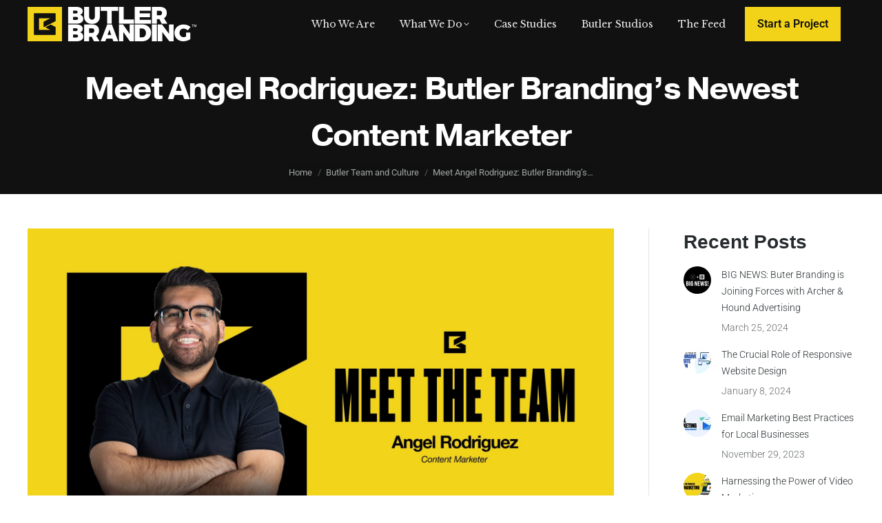

--- FILE ---
content_type: text/html; charset=UTF-8
request_url: https://www.butlerbranding.com/butler-team-and-culture/meet-angel-rodriguez-butler-brandings-newest-content-marketer/
body_size: 28663
content:
<!DOCTYPE html>
<!--[if !(IE 6) | !(IE 7) | !(IE 8)  ]><!-->
<html lang="en" class="no-js">
<!--<![endif]-->
<head>
	<meta charset="UTF-8" />
				<meta name="viewport" content="width=device-width, initial-scale=1, maximum-scale=1, user-scalable=0"/>
				<link rel="profile" href="https://gmpg.org/xfn/11" />
	<meta name='robots' content='index, follow, max-image-preview:large, max-snippet:-1, max-video-preview:-1' />
<meta name="dlm-version" content="5.1.6">
<!-- Google Tag Manager for WordPress by gtm4wp.com -->
<script data-cfasync="false" data-pagespeed-no-defer>
	var gtm4wp_datalayer_name = "dataLayer";
	var dataLayer = dataLayer || [];
</script>
<!-- End Google Tag Manager for WordPress by gtm4wp.com -->
	<!-- This site is optimized with the Yoast SEO plugin v26.7 - https://yoast.com/wordpress/plugins/seo/ -->
	<title>Meet Angel Rodriguez: Butler Branding&#039;s Newest Content Marketer - Butler Branding</title>
<link data-rocket-prefetch href="https://connect.facebook.net" rel="dns-prefetch">
<link data-rocket-prefetch href="https://snap.licdn.com" rel="dns-prefetch">
<link data-rocket-prefetch href="https://pagead2.googlesyndication.com" rel="dns-prefetch">
<link data-rocket-prefetch href="https://www.googletagmanager.com" rel="dns-prefetch">
<link data-rocket-prefetch href="https://tag.getdrip.com" rel="dns-prefetch">
<link data-rocket-prefetch href="https://use.typekit.net" rel="dns-prefetch">
<link data-rocket-prefetch href="https://u.heatmap.it" rel="dns-prefetch">
<link data-rocket-prefetch href="https://fonts.googleapis.com" rel="dns-prefetch">
<link data-rocket-prefetch href="https://maps.googleapis.com" rel="dns-prefetch">
<link data-rocket-prefetch href="https://googleads.g.doubleclick.net" rel="dns-prefetch">
<link data-rocket-preload as="style" href="https://fonts.googleapis.com/css?family=Roboto%3A300%2C300italic%2C400%2C600%2C700%7CLibre%20Baskerville%3A400%2C600%2C700%7COpen%20Sans%3A400%2C600%2C700%7CArvo%3Anormal%2Citalic%2C700%2C700italic&#038;display=swap" rel="preload">
<link href="https://fonts.googleapis.com/css?family=Roboto%3A300%2C300italic%2C400%2C600%2C700%7CLibre%20Baskerville%3A400%2C600%2C700%7COpen%20Sans%3A400%2C600%2C700%7CArvo%3Anormal%2Citalic%2C700%2C700italic&#038;display=swap" media="print" onload="this.media=&#039;all&#039;" rel="stylesheet">
<noscript data-wpr-hosted-gf-parameters=""><link rel="stylesheet" href="https://fonts.googleapis.com/css?family=Roboto%3A300%2C300italic%2C400%2C600%2C700%7CLibre%20Baskerville%3A400%2C600%2C700%7COpen%20Sans%3A400%2C600%2C700%7CArvo%3Anormal%2Citalic%2C700%2C700italic&#038;display=swap"></noscript><link rel="preload" data-rocket-preload as="image" href="https://www.butlerbranding.com/wp-content/uploads/2018/05/Butler-Branding-White-Logo-245x50px-300dpi.png" imagesrcset="https://www.butlerbranding.com/wp-content/uploads/2018/05/Butler-Branding-White-Logo-245x50px-300dpi.png 245w, https://www.butlerbranding.com/wp-content/uploads/2018/05/Butler-Branding-White-Logo-300dpi.png 368w" imagesizes="245px" fetchpriority="high">
	<meta name="description" content="Meet Angel Rodriguez, the newest Content Marketer at Butler Branding, and learn about his fascinating first-week experience." />
	<link rel="canonical" href="https://www.butlerbranding.com/butler-team-and-culture/meet-angel-rodriguez-butler-brandings-newest-content-marketer/" />
	<meta property="og:locale" content="en_US" />
	<meta property="og:type" content="article" />
	<meta property="og:title" content="Meet Angel Rodriguez: Butler Branding&#039;s Newest Content Marketer - Butler Branding" />
	<meta property="og:description" content="Meet Angel Rodriguez, the newest Content Marketer at Butler Branding, and learn about his fascinating first-week experience." />
	<meta property="og:url" content="https://www.butlerbranding.com/butler-team-and-culture/meet-angel-rodriguez-butler-brandings-newest-content-marketer/" />
	<meta property="og:site_name" content="Butler Branding" />
	<meta property="article:published_time" content="2023-02-17T22:01:45+00:00" />
	<meta property="article:modified_time" content="2023-02-17T22:01:46+00:00" />
	<meta property="og:image" content="https://www.butlerbranding.com/wp-content/uploads/2023/02/ANGEL-Meet-The-team-Blog-01-scaled.jpg" />
	<meta property="og:image:width" content="1920" />
	<meta property="og:image:height" content="1080" />
	<meta property="og:image:type" content="image/jpeg" />
	<meta name="author" content="Butler Branding" />
	<meta name="twitter:card" content="summary_large_image" />
	<meta name="twitter:label1" content="Written by" />
	<meta name="twitter:data1" content="Butler Branding" />
	<meta name="twitter:label2" content="Est. reading time" />
	<meta name="twitter:data2" content="2 minutes" />
	<script type="application/ld+json" class="yoast-schema-graph">{"@context":"https://schema.org","@graph":[{"@type":"Article","@id":"https://www.butlerbranding.com/butler-team-and-culture/meet-angel-rodriguez-butler-brandings-newest-content-marketer/#article","isPartOf":{"@id":"https://www.butlerbranding.com/butler-team-and-culture/meet-angel-rodriguez-butler-brandings-newest-content-marketer/"},"author":{"name":"Butler Branding","@id":"https://www.butlerbranding.com/#/schema/person/9733491b56a159318921d7fd1c7b1e4e"},"headline":"Meet Angel Rodriguez: Butler Branding&#8217;s Newest Content Marketer","datePublished":"2023-02-17T22:01:45+00:00","dateModified":"2023-02-17T22:01:46+00:00","mainEntityOfPage":{"@id":"https://www.butlerbranding.com/butler-team-and-culture/meet-angel-rodriguez-butler-brandings-newest-content-marketer/"},"wordCount":337,"publisher":{"@id":"https://www.butlerbranding.com/#organization"},"image":{"@id":"https://www.butlerbranding.com/butler-team-and-culture/meet-angel-rodriguez-butler-brandings-newest-content-marketer/#primaryimage"},"thumbnailUrl":"https://www.butlerbranding.com/wp-content/uploads/2023/02/ANGEL-Meet-The-team-Blog-01-scaled.jpg","keywords":["butler branding","Marketing","Team and culture"],"articleSection":["Butler Team and Culture"],"inLanguage":"en"},{"@type":"WebPage","@id":"https://www.butlerbranding.com/butler-team-and-culture/meet-angel-rodriguez-butler-brandings-newest-content-marketer/","url":"https://www.butlerbranding.com/butler-team-and-culture/meet-angel-rodriguez-butler-brandings-newest-content-marketer/","name":"Meet Angel Rodriguez: Butler Branding's Newest Content Marketer - Butler Branding","isPartOf":{"@id":"https://www.butlerbranding.com/#website"},"primaryImageOfPage":{"@id":"https://www.butlerbranding.com/butler-team-and-culture/meet-angel-rodriguez-butler-brandings-newest-content-marketer/#primaryimage"},"image":{"@id":"https://www.butlerbranding.com/butler-team-and-culture/meet-angel-rodriguez-butler-brandings-newest-content-marketer/#primaryimage"},"thumbnailUrl":"https://www.butlerbranding.com/wp-content/uploads/2023/02/ANGEL-Meet-The-team-Blog-01-scaled.jpg","datePublished":"2023-02-17T22:01:45+00:00","dateModified":"2023-02-17T22:01:46+00:00","description":"Meet Angel Rodriguez, the newest Content Marketer at Butler Branding, and learn about his fascinating first-week experience.","breadcrumb":{"@id":"https://www.butlerbranding.com/butler-team-and-culture/meet-angel-rodriguez-butler-brandings-newest-content-marketer/#breadcrumb"},"inLanguage":"en","potentialAction":[{"@type":"ReadAction","target":["https://www.butlerbranding.com/butler-team-and-culture/meet-angel-rodriguez-butler-brandings-newest-content-marketer/"]}]},{"@type":"ImageObject","inLanguage":"en","@id":"https://www.butlerbranding.com/butler-team-and-culture/meet-angel-rodriguez-butler-brandings-newest-content-marketer/#primaryimage","url":"https://www.butlerbranding.com/wp-content/uploads/2023/02/ANGEL-Meet-The-team-Blog-01-scaled.jpg","contentUrl":"https://www.butlerbranding.com/wp-content/uploads/2023/02/ANGEL-Meet-The-team-Blog-01-scaled.jpg","width":1920,"height":1080},{"@type":"BreadcrumbList","@id":"https://www.butlerbranding.com/butler-team-and-culture/meet-angel-rodriguez-butler-brandings-newest-content-marketer/#breadcrumb","itemListElement":[{"@type":"ListItem","position":1,"name":"Home","item":"https://www.butlerbranding.com/"},{"@type":"ListItem","position":2,"name":"Meet Angel Rodriguez: Butler Branding&#8217;s Newest Content Marketer"}]},{"@type":"WebSite","@id":"https://www.butlerbranding.com/#website","url":"https://www.butlerbranding.com/","name":"Butler Branding","description":"Branding With A Purpose","publisher":{"@id":"https://www.butlerbranding.com/#organization"},"potentialAction":[{"@type":"SearchAction","target":{"@type":"EntryPoint","urlTemplate":"https://www.butlerbranding.com/?s={search_term_string}"},"query-input":{"@type":"PropertyValueSpecification","valueRequired":true,"valueName":"search_term_string"}}],"inLanguage":"en"},{"@type":"Organization","@id":"https://www.butlerbranding.com/#organization","name":"Butler Branding","url":"https://www.butlerbranding.com/","logo":{"@type":"ImageObject","inLanguage":"en","@id":"https://www.butlerbranding.com/#/schema/logo/image/","url":"https://www.butlerbranding.com/wp-content/uploads/2018/05/Butler-Branding-White-Logo-245x50px-300dpi.png","contentUrl":"https://www.butlerbranding.com/wp-content/uploads/2018/05/Butler-Branding-White-Logo-245x50px-300dpi.png","width":245,"height":50,"caption":"Butler Branding"},"image":{"@id":"https://www.butlerbranding.com/#/schema/logo/image/"}},{"@type":"Person","@id":"https://www.butlerbranding.com/#/schema/person/9733491b56a159318921d7fd1c7b1e4e","name":"Butler Branding","image":{"@type":"ImageObject","inLanguage":"en","@id":"https://www.butlerbranding.com/#/schema/person/image/","url":"https://secure.gravatar.com/avatar/fd9e486de4ba74ef97392bfdbcc4f522b2ef9076f5b8c2d3a44f648452f4c44b?s=96&d=mm&r=g","contentUrl":"https://secure.gravatar.com/avatar/fd9e486de4ba74ef97392bfdbcc4f522b2ef9076f5b8c2d3a44f648452f4c44b?s=96&d=mm&r=g","caption":"Butler Branding"},"url":"https://www.butlerbranding.com/author/admin/"}]}</script>
	<!-- / Yoast SEO plugin. -->


<link rel='dns-prefetch' href='//maps.googleapis.com' />
<link rel='dns-prefetch' href='//fonts.googleapis.com' />
<link href='https://fonts.gstatic.com' crossorigin rel='preconnect' />
<link rel="alternate" type="application/rss+xml" title="Butler Branding &raquo; Feed" href="https://www.butlerbranding.com/feed/" />
<link rel="alternate" title="oEmbed (JSON)" type="application/json+oembed" href="https://www.butlerbranding.com/wp-json/oembed/1.0/embed?url=https%3A%2F%2Fwww.butlerbranding.com%2Fbutler-team-and-culture%2Fmeet-angel-rodriguez-butler-brandings-newest-content-marketer%2F" />
<link rel="alternate" title="oEmbed (XML)" type="text/xml+oembed" href="https://www.butlerbranding.com/wp-json/oembed/1.0/embed?url=https%3A%2F%2Fwww.butlerbranding.com%2Fbutler-team-and-culture%2Fmeet-angel-rodriguez-butler-brandings-newest-content-marketer%2F&#038;format=xml" />
		<!-- This site uses the Google Analytics by ExactMetrics plugin v8.11.1 - Using Analytics tracking - https://www.exactmetrics.com/ -->
		<!-- Note: ExactMetrics is not currently configured on this site. The site owner needs to authenticate with Google Analytics in the ExactMetrics settings panel. -->
					<!-- No tracking code set -->
				<!-- / Google Analytics by ExactMetrics -->
		<style id='wp-img-auto-sizes-contain-inline-css'>
img:is([sizes=auto i],[sizes^="auto," i]){contain-intrinsic-size:3000px 1500px}
/*# sourceURL=wp-img-auto-sizes-contain-inline-css */
</style>
<style id='wp-emoji-styles-inline-css'>

	img.wp-smiley, img.emoji {
		display: inline !important;
		border: none !important;
		box-shadow: none !important;
		height: 1em !important;
		width: 1em !important;
		margin: 0 0.07em !important;
		vertical-align: -0.1em !important;
		background: none !important;
		padding: 0 !important;
	}
/*# sourceURL=wp-emoji-styles-inline-css */
</style>
<link rel='stylesheet' id='wp-block-library-css' href='https://www.butlerbranding.com/wp-includes/css/dist/block-library/style.min.css?ver=6.9' media='all' />
<style id='wp-block-library-theme-inline-css'>
.wp-block-audio :where(figcaption){color:#555;font-size:13px;text-align:center}.is-dark-theme .wp-block-audio :where(figcaption){color:#ffffffa6}.wp-block-audio{margin:0 0 1em}.wp-block-code{border:1px solid #ccc;border-radius:4px;font-family:Menlo,Consolas,monaco,monospace;padding:.8em 1em}.wp-block-embed :where(figcaption){color:#555;font-size:13px;text-align:center}.is-dark-theme .wp-block-embed :where(figcaption){color:#ffffffa6}.wp-block-embed{margin:0 0 1em}.blocks-gallery-caption{color:#555;font-size:13px;text-align:center}.is-dark-theme .blocks-gallery-caption{color:#ffffffa6}:root :where(.wp-block-image figcaption){color:#555;font-size:13px;text-align:center}.is-dark-theme :root :where(.wp-block-image figcaption){color:#ffffffa6}.wp-block-image{margin:0 0 1em}.wp-block-pullquote{border-bottom:4px solid;border-top:4px solid;color:currentColor;margin-bottom:1.75em}.wp-block-pullquote :where(cite),.wp-block-pullquote :where(footer),.wp-block-pullquote__citation{color:currentColor;font-size:.8125em;font-style:normal;text-transform:uppercase}.wp-block-quote{border-left:.25em solid;margin:0 0 1.75em;padding-left:1em}.wp-block-quote cite,.wp-block-quote footer{color:currentColor;font-size:.8125em;font-style:normal;position:relative}.wp-block-quote:where(.has-text-align-right){border-left:none;border-right:.25em solid;padding-left:0;padding-right:1em}.wp-block-quote:where(.has-text-align-center){border:none;padding-left:0}.wp-block-quote.is-large,.wp-block-quote.is-style-large,.wp-block-quote:where(.is-style-plain){border:none}.wp-block-search .wp-block-search__label{font-weight:700}.wp-block-search__button{border:1px solid #ccc;padding:.375em .625em}:where(.wp-block-group.has-background){padding:1.25em 2.375em}.wp-block-separator.has-css-opacity{opacity:.4}.wp-block-separator{border:none;border-bottom:2px solid;margin-left:auto;margin-right:auto}.wp-block-separator.has-alpha-channel-opacity{opacity:1}.wp-block-separator:not(.is-style-wide):not(.is-style-dots){width:100px}.wp-block-separator.has-background:not(.is-style-dots){border-bottom:none;height:1px}.wp-block-separator.has-background:not(.is-style-wide):not(.is-style-dots){height:2px}.wp-block-table{margin:0 0 1em}.wp-block-table td,.wp-block-table th{word-break:normal}.wp-block-table :where(figcaption){color:#555;font-size:13px;text-align:center}.is-dark-theme .wp-block-table :where(figcaption){color:#ffffffa6}.wp-block-video :where(figcaption){color:#555;font-size:13px;text-align:center}.is-dark-theme .wp-block-video :where(figcaption){color:#ffffffa6}.wp-block-video{margin:0 0 1em}:root :where(.wp-block-template-part.has-background){margin-bottom:0;margin-top:0;padding:1.25em 2.375em}
/*# sourceURL=/wp-includes/css/dist/block-library/theme.min.css */
</style>
<style id='classic-theme-styles-inline-css'>
/*! This file is auto-generated */
.wp-block-button__link{color:#fff;background-color:#32373c;border-radius:9999px;box-shadow:none;text-decoration:none;padding:calc(.667em + 2px) calc(1.333em + 2px);font-size:1.125em}.wp-block-file__button{background:#32373c;color:#fff;text-decoration:none}
/*# sourceURL=/wp-includes/css/classic-themes.min.css */
</style>
<link rel='stylesheet' id='wp-components-css' href='https://www.butlerbranding.com/wp-includes/css/dist/components/style.min.css?ver=6.9' media='all' />
<link rel='stylesheet' id='wp-preferences-css' href='https://www.butlerbranding.com/wp-includes/css/dist/preferences/style.min.css?ver=6.9' media='all' />
<link rel='stylesheet' id='wp-block-editor-css' href='https://www.butlerbranding.com/wp-includes/css/dist/block-editor/style.min.css?ver=6.9' media='all' />
<link data-minify="1" rel='stylesheet' id='popup-maker-block-library-style-css' href='https://www.butlerbranding.com/wp-content/cache/min/1/wp-content/plugins/popup-maker/dist/packages/block-library-style.css?ver=1768801852' media='all' />
<link data-minify="1" rel='stylesheet' id='jet-engine-frontend-css' href='https://www.butlerbranding.com/wp-content/cache/min/1/wp-content/plugins/jet-engine/assets/css/frontend.css?ver=1768801852' media='all' />
<link rel='stylesheet' id='mediaelement-css' href='https://www.butlerbranding.com/wp-includes/js/mediaelement/mediaelementplayer-legacy.min.css?ver=4.2.17' media='all' />
<link rel='stylesheet' id='wp-mediaelement-css' href='https://www.butlerbranding.com/wp-includes/js/mediaelement/wp-mediaelement.min.css?ver=6.9' media='all' />
<link data-minify="1" rel='stylesheet' id='view_editor_gutenberg_frontend_assets-css' href='https://www.butlerbranding.com/wp-content/cache/min/1/wp-content/plugins/wp-views/public/css/views-frontend.css?ver=1768801852' media='all' />
<style id='view_editor_gutenberg_frontend_assets-inline-css'>
.wpv-sort-list-dropdown.wpv-sort-list-dropdown-style-default > span.wpv-sort-list,.wpv-sort-list-dropdown.wpv-sort-list-dropdown-style-default .wpv-sort-list-item {border-color: #cdcdcd;}.wpv-sort-list-dropdown.wpv-sort-list-dropdown-style-default .wpv-sort-list-item a {color: #444;background-color: #fff;}.wpv-sort-list-dropdown.wpv-sort-list-dropdown-style-default a:hover,.wpv-sort-list-dropdown.wpv-sort-list-dropdown-style-default a:focus {color: #000;background-color: #eee;}.wpv-sort-list-dropdown.wpv-sort-list-dropdown-style-default .wpv-sort-list-item.wpv-sort-list-current a {color: #000;background-color: #eee;}
.wpv-sort-list-dropdown.wpv-sort-list-dropdown-style-default > span.wpv-sort-list,.wpv-sort-list-dropdown.wpv-sort-list-dropdown-style-default .wpv-sort-list-item {border-color: #cdcdcd;}.wpv-sort-list-dropdown.wpv-sort-list-dropdown-style-default .wpv-sort-list-item a {color: #444;background-color: #fff;}.wpv-sort-list-dropdown.wpv-sort-list-dropdown-style-default a:hover,.wpv-sort-list-dropdown.wpv-sort-list-dropdown-style-default a:focus {color: #000;background-color: #eee;}.wpv-sort-list-dropdown.wpv-sort-list-dropdown-style-default .wpv-sort-list-item.wpv-sort-list-current a {color: #000;background-color: #eee;}.wpv-sort-list-dropdown.wpv-sort-list-dropdown-style-grey > span.wpv-sort-list,.wpv-sort-list-dropdown.wpv-sort-list-dropdown-style-grey .wpv-sort-list-item {border-color: #cdcdcd;}.wpv-sort-list-dropdown.wpv-sort-list-dropdown-style-grey .wpv-sort-list-item a {color: #444;background-color: #eeeeee;}.wpv-sort-list-dropdown.wpv-sort-list-dropdown-style-grey a:hover,.wpv-sort-list-dropdown.wpv-sort-list-dropdown-style-grey a:focus {color: #000;background-color: #e5e5e5;}.wpv-sort-list-dropdown.wpv-sort-list-dropdown-style-grey .wpv-sort-list-item.wpv-sort-list-current a {color: #000;background-color: #e5e5e5;}
.wpv-sort-list-dropdown.wpv-sort-list-dropdown-style-default > span.wpv-sort-list,.wpv-sort-list-dropdown.wpv-sort-list-dropdown-style-default .wpv-sort-list-item {border-color: #cdcdcd;}.wpv-sort-list-dropdown.wpv-sort-list-dropdown-style-default .wpv-sort-list-item a {color: #444;background-color: #fff;}.wpv-sort-list-dropdown.wpv-sort-list-dropdown-style-default a:hover,.wpv-sort-list-dropdown.wpv-sort-list-dropdown-style-default a:focus {color: #000;background-color: #eee;}.wpv-sort-list-dropdown.wpv-sort-list-dropdown-style-default .wpv-sort-list-item.wpv-sort-list-current a {color: #000;background-color: #eee;}.wpv-sort-list-dropdown.wpv-sort-list-dropdown-style-grey > span.wpv-sort-list,.wpv-sort-list-dropdown.wpv-sort-list-dropdown-style-grey .wpv-sort-list-item {border-color: #cdcdcd;}.wpv-sort-list-dropdown.wpv-sort-list-dropdown-style-grey .wpv-sort-list-item a {color: #444;background-color: #eeeeee;}.wpv-sort-list-dropdown.wpv-sort-list-dropdown-style-grey a:hover,.wpv-sort-list-dropdown.wpv-sort-list-dropdown-style-grey a:focus {color: #000;background-color: #e5e5e5;}.wpv-sort-list-dropdown.wpv-sort-list-dropdown-style-grey .wpv-sort-list-item.wpv-sort-list-current a {color: #000;background-color: #e5e5e5;}.wpv-sort-list-dropdown.wpv-sort-list-dropdown-style-blue > span.wpv-sort-list,.wpv-sort-list-dropdown.wpv-sort-list-dropdown-style-blue .wpv-sort-list-item {border-color: #0099cc;}.wpv-sort-list-dropdown.wpv-sort-list-dropdown-style-blue .wpv-sort-list-item a {color: #444;background-color: #cbddeb;}.wpv-sort-list-dropdown.wpv-sort-list-dropdown-style-blue a:hover,.wpv-sort-list-dropdown.wpv-sort-list-dropdown-style-blue a:focus {color: #000;background-color: #95bedd;}.wpv-sort-list-dropdown.wpv-sort-list-dropdown-style-blue .wpv-sort-list-item.wpv-sort-list-current a {color: #000;background-color: #95bedd;}
/*# sourceURL=view_editor_gutenberg_frontend_assets-inline-css */
</style>
<style id='global-styles-inline-css'>
:root{--wp--preset--aspect-ratio--square: 1;--wp--preset--aspect-ratio--4-3: 4/3;--wp--preset--aspect-ratio--3-4: 3/4;--wp--preset--aspect-ratio--3-2: 3/2;--wp--preset--aspect-ratio--2-3: 2/3;--wp--preset--aspect-ratio--16-9: 16/9;--wp--preset--aspect-ratio--9-16: 9/16;--wp--preset--color--black: #000000;--wp--preset--color--cyan-bluish-gray: #abb8c3;--wp--preset--color--white: #FFF;--wp--preset--color--pale-pink: #f78da7;--wp--preset--color--vivid-red: #cf2e2e;--wp--preset--color--luminous-vivid-orange: #ff6900;--wp--preset--color--luminous-vivid-amber: #fcb900;--wp--preset--color--light-green-cyan: #7bdcb5;--wp--preset--color--vivid-green-cyan: #00d084;--wp--preset--color--pale-cyan-blue: #8ed1fc;--wp--preset--color--vivid-cyan-blue: #0693e3;--wp--preset--color--vivid-purple: #9b51e0;--wp--preset--color--accent: #f2d319;--wp--preset--color--dark-gray: #111;--wp--preset--color--light-gray: #767676;--wp--preset--gradient--vivid-cyan-blue-to-vivid-purple: linear-gradient(135deg,rgb(6,147,227) 0%,rgb(155,81,224) 100%);--wp--preset--gradient--light-green-cyan-to-vivid-green-cyan: linear-gradient(135deg,rgb(122,220,180) 0%,rgb(0,208,130) 100%);--wp--preset--gradient--luminous-vivid-amber-to-luminous-vivid-orange: linear-gradient(135deg,rgb(252,185,0) 0%,rgb(255,105,0) 100%);--wp--preset--gradient--luminous-vivid-orange-to-vivid-red: linear-gradient(135deg,rgb(255,105,0) 0%,rgb(207,46,46) 100%);--wp--preset--gradient--very-light-gray-to-cyan-bluish-gray: linear-gradient(135deg,rgb(238,238,238) 0%,rgb(169,184,195) 100%);--wp--preset--gradient--cool-to-warm-spectrum: linear-gradient(135deg,rgb(74,234,220) 0%,rgb(151,120,209) 20%,rgb(207,42,186) 40%,rgb(238,44,130) 60%,rgb(251,105,98) 80%,rgb(254,248,76) 100%);--wp--preset--gradient--blush-light-purple: linear-gradient(135deg,rgb(255,206,236) 0%,rgb(152,150,240) 100%);--wp--preset--gradient--blush-bordeaux: linear-gradient(135deg,rgb(254,205,165) 0%,rgb(254,45,45) 50%,rgb(107,0,62) 100%);--wp--preset--gradient--luminous-dusk: linear-gradient(135deg,rgb(255,203,112) 0%,rgb(199,81,192) 50%,rgb(65,88,208) 100%);--wp--preset--gradient--pale-ocean: linear-gradient(135deg,rgb(255,245,203) 0%,rgb(182,227,212) 50%,rgb(51,167,181) 100%);--wp--preset--gradient--electric-grass: linear-gradient(135deg,rgb(202,248,128) 0%,rgb(113,206,126) 100%);--wp--preset--gradient--midnight: linear-gradient(135deg,rgb(2,3,129) 0%,rgb(40,116,252) 100%);--wp--preset--font-size--small: 13px;--wp--preset--font-size--medium: 20px;--wp--preset--font-size--large: 36px;--wp--preset--font-size--x-large: 42px;--wp--preset--spacing--20: 0.44rem;--wp--preset--spacing--30: 0.67rem;--wp--preset--spacing--40: 1rem;--wp--preset--spacing--50: 1.5rem;--wp--preset--spacing--60: 2.25rem;--wp--preset--spacing--70: 3.38rem;--wp--preset--spacing--80: 5.06rem;--wp--preset--shadow--natural: 6px 6px 9px rgba(0, 0, 0, 0.2);--wp--preset--shadow--deep: 12px 12px 50px rgba(0, 0, 0, 0.4);--wp--preset--shadow--sharp: 6px 6px 0px rgba(0, 0, 0, 0.2);--wp--preset--shadow--outlined: 6px 6px 0px -3px rgb(255, 255, 255), 6px 6px rgb(0, 0, 0);--wp--preset--shadow--crisp: 6px 6px 0px rgb(0, 0, 0);}:where(.is-layout-flex){gap: 0.5em;}:where(.is-layout-grid){gap: 0.5em;}body .is-layout-flex{display: flex;}.is-layout-flex{flex-wrap: wrap;align-items: center;}.is-layout-flex > :is(*, div){margin: 0;}body .is-layout-grid{display: grid;}.is-layout-grid > :is(*, div){margin: 0;}:where(.wp-block-columns.is-layout-flex){gap: 2em;}:where(.wp-block-columns.is-layout-grid){gap: 2em;}:where(.wp-block-post-template.is-layout-flex){gap: 1.25em;}:where(.wp-block-post-template.is-layout-grid){gap: 1.25em;}.has-black-color{color: var(--wp--preset--color--black) !important;}.has-cyan-bluish-gray-color{color: var(--wp--preset--color--cyan-bluish-gray) !important;}.has-white-color{color: var(--wp--preset--color--white) !important;}.has-pale-pink-color{color: var(--wp--preset--color--pale-pink) !important;}.has-vivid-red-color{color: var(--wp--preset--color--vivid-red) !important;}.has-luminous-vivid-orange-color{color: var(--wp--preset--color--luminous-vivid-orange) !important;}.has-luminous-vivid-amber-color{color: var(--wp--preset--color--luminous-vivid-amber) !important;}.has-light-green-cyan-color{color: var(--wp--preset--color--light-green-cyan) !important;}.has-vivid-green-cyan-color{color: var(--wp--preset--color--vivid-green-cyan) !important;}.has-pale-cyan-blue-color{color: var(--wp--preset--color--pale-cyan-blue) !important;}.has-vivid-cyan-blue-color{color: var(--wp--preset--color--vivid-cyan-blue) !important;}.has-vivid-purple-color{color: var(--wp--preset--color--vivid-purple) !important;}.has-black-background-color{background-color: var(--wp--preset--color--black) !important;}.has-cyan-bluish-gray-background-color{background-color: var(--wp--preset--color--cyan-bluish-gray) !important;}.has-white-background-color{background-color: var(--wp--preset--color--white) !important;}.has-pale-pink-background-color{background-color: var(--wp--preset--color--pale-pink) !important;}.has-vivid-red-background-color{background-color: var(--wp--preset--color--vivid-red) !important;}.has-luminous-vivid-orange-background-color{background-color: var(--wp--preset--color--luminous-vivid-orange) !important;}.has-luminous-vivid-amber-background-color{background-color: var(--wp--preset--color--luminous-vivid-amber) !important;}.has-light-green-cyan-background-color{background-color: var(--wp--preset--color--light-green-cyan) !important;}.has-vivid-green-cyan-background-color{background-color: var(--wp--preset--color--vivid-green-cyan) !important;}.has-pale-cyan-blue-background-color{background-color: var(--wp--preset--color--pale-cyan-blue) !important;}.has-vivid-cyan-blue-background-color{background-color: var(--wp--preset--color--vivid-cyan-blue) !important;}.has-vivid-purple-background-color{background-color: var(--wp--preset--color--vivid-purple) !important;}.has-black-border-color{border-color: var(--wp--preset--color--black) !important;}.has-cyan-bluish-gray-border-color{border-color: var(--wp--preset--color--cyan-bluish-gray) !important;}.has-white-border-color{border-color: var(--wp--preset--color--white) !important;}.has-pale-pink-border-color{border-color: var(--wp--preset--color--pale-pink) !important;}.has-vivid-red-border-color{border-color: var(--wp--preset--color--vivid-red) !important;}.has-luminous-vivid-orange-border-color{border-color: var(--wp--preset--color--luminous-vivid-orange) !important;}.has-luminous-vivid-amber-border-color{border-color: var(--wp--preset--color--luminous-vivid-amber) !important;}.has-light-green-cyan-border-color{border-color: var(--wp--preset--color--light-green-cyan) !important;}.has-vivid-green-cyan-border-color{border-color: var(--wp--preset--color--vivid-green-cyan) !important;}.has-pale-cyan-blue-border-color{border-color: var(--wp--preset--color--pale-cyan-blue) !important;}.has-vivid-cyan-blue-border-color{border-color: var(--wp--preset--color--vivid-cyan-blue) !important;}.has-vivid-purple-border-color{border-color: var(--wp--preset--color--vivid-purple) !important;}.has-vivid-cyan-blue-to-vivid-purple-gradient-background{background: var(--wp--preset--gradient--vivid-cyan-blue-to-vivid-purple) !important;}.has-light-green-cyan-to-vivid-green-cyan-gradient-background{background: var(--wp--preset--gradient--light-green-cyan-to-vivid-green-cyan) !important;}.has-luminous-vivid-amber-to-luminous-vivid-orange-gradient-background{background: var(--wp--preset--gradient--luminous-vivid-amber-to-luminous-vivid-orange) !important;}.has-luminous-vivid-orange-to-vivid-red-gradient-background{background: var(--wp--preset--gradient--luminous-vivid-orange-to-vivid-red) !important;}.has-very-light-gray-to-cyan-bluish-gray-gradient-background{background: var(--wp--preset--gradient--very-light-gray-to-cyan-bluish-gray) !important;}.has-cool-to-warm-spectrum-gradient-background{background: var(--wp--preset--gradient--cool-to-warm-spectrum) !important;}.has-blush-light-purple-gradient-background{background: var(--wp--preset--gradient--blush-light-purple) !important;}.has-blush-bordeaux-gradient-background{background: var(--wp--preset--gradient--blush-bordeaux) !important;}.has-luminous-dusk-gradient-background{background: var(--wp--preset--gradient--luminous-dusk) !important;}.has-pale-ocean-gradient-background{background: var(--wp--preset--gradient--pale-ocean) !important;}.has-electric-grass-gradient-background{background: var(--wp--preset--gradient--electric-grass) !important;}.has-midnight-gradient-background{background: var(--wp--preset--gradient--midnight) !important;}.has-small-font-size{font-size: var(--wp--preset--font-size--small) !important;}.has-medium-font-size{font-size: var(--wp--preset--font-size--medium) !important;}.has-large-font-size{font-size: var(--wp--preset--font-size--large) !important;}.has-x-large-font-size{font-size: var(--wp--preset--font-size--x-large) !important;}
:where(.wp-block-post-template.is-layout-flex){gap: 1.25em;}:where(.wp-block-post-template.is-layout-grid){gap: 1.25em;}
:where(.wp-block-term-template.is-layout-flex){gap: 1.25em;}:where(.wp-block-term-template.is-layout-grid){gap: 1.25em;}
:where(.wp-block-columns.is-layout-flex){gap: 2em;}:where(.wp-block-columns.is-layout-grid){gap: 2em;}
:root :where(.wp-block-pullquote){font-size: 1.5em;line-height: 1.6;}
/*# sourceURL=global-styles-inline-css */
</style>
<link data-minify="1" rel='stylesheet' id='the7-font-css' href='https://www.butlerbranding.com/wp-content/cache/min/1/wp-content/themes/dt-the7/fonts/icomoon-the7-font/icomoon-the7-font.min.css?ver=1768801852' media='all' />
<link data-minify="1" rel='stylesheet' id='the7-awesome-fonts-css' href='https://www.butlerbranding.com/wp-content/cache/min/1/wp-content/themes/dt-the7/fonts/FontAwesome/css/all.min.css?ver=1768801852' media='all' />
<link rel='stylesheet' id='the7-awesome-fonts-back-css' href='https://www.butlerbranding.com/wp-content/themes/dt-the7/fonts/FontAwesome/back-compat.min.css?ver=14.0.2.1' media='all' />
<link data-minify="1" rel='stylesheet' id='the7-Defaults-css' href='https://www.butlerbranding.com/wp-content/cache/min/1/wp-content/uploads/smile_fonts/Defaults/Defaults.css?ver=1768801852' media='all' />

<link rel='stylesheet' id='dt-main-css' href='https://www.butlerbranding.com/wp-content/themes/dt-the7/css/main.min.css?ver=14.0.2.1' media='all' />
<link rel='stylesheet' id='the7-custom-scrollbar-css' href='https://www.butlerbranding.com/wp-content/themes/dt-the7/lib/custom-scrollbar/custom-scrollbar.min.css?ver=14.0.2.1' media='all' />
<link rel='stylesheet' id='the7-wpbakery-css' href='https://www.butlerbranding.com/wp-content/themes/dt-the7/css/wpbakery.min.css?ver=14.0.2.1' media='all' />
<link rel='stylesheet' id='the7-core-css' href='https://www.butlerbranding.com/wp-content/plugins/dt-the7-core/assets/css/post-type.min.css?ver=2.7.12' media='all' />
<link data-minify="1" rel='stylesheet' id='the7-css-vars-css' href='https://www.butlerbranding.com/wp-content/cache/min/1/wp-content/uploads/the7-css/css-vars.css?ver=1768801852' media='all' />
<link data-minify="1" rel='stylesheet' id='dt-custom-css' href='https://www.butlerbranding.com/wp-content/cache/min/1/wp-content/uploads/the7-css/custom.css?ver=1768801852' media='all' />
<link data-minify="1" rel='stylesheet' id='dt-media-css' href='https://www.butlerbranding.com/wp-content/cache/min/1/wp-content/uploads/the7-css/media.css?ver=1768801852' media='all' />
<link data-minify="1" rel='stylesheet' id='the7-mega-menu-css' href='https://www.butlerbranding.com/wp-content/cache/min/1/wp-content/uploads/the7-css/mega-menu.css?ver=1768801852' media='all' />
<link data-minify="1" rel='stylesheet' id='the7-elements-albums-portfolio-css' href='https://www.butlerbranding.com/wp-content/cache/min/1/wp-content/uploads/the7-css/the7-elements-albums-portfolio.css?ver=1768801852' media='all' />
<link data-minify="1" rel='stylesheet' id='the7-elements-css' href='https://www.butlerbranding.com/wp-content/cache/min/1/wp-content/uploads/the7-css/post-type-dynamic.css?ver=1768801852' media='all' />
<link data-minify="1" rel='stylesheet' id='elementor-icons-css' href='https://www.butlerbranding.com/wp-content/cache/min/1/wp-content/plugins/elementor/assets/lib/eicons/css/elementor-icons.min.css?ver=1768801852' media='all' />
<link rel='stylesheet' id='elementor-frontend-css' href='https://www.butlerbranding.com/wp-content/plugins/elementor/assets/css/frontend.min.css?ver=3.34.1' media='all' />
<link rel='stylesheet' id='elementor-post-14673-css' href='https://www.butlerbranding.com/wp-content/uploads/elementor/css/post-14673.css?ver=1768801851' media='all' />
<link rel='stylesheet' id='powerpack-frontend-css' href='https://www.butlerbranding.com/wp-content/plugins/powerpack-elements/assets/css/min/frontend.min.css?ver=2.10.24' media='all' />
<link rel='stylesheet' id='style-css' href='https://www.butlerbranding.com/wp-content/themes/dt-the7/style.css?ver=14.0.2.1' media='all' />
<link rel='stylesheet' id='the7-elementor-global-css' href='https://www.butlerbranding.com/wp-content/themes/dt-the7/css/compatibility/elementor/elementor-global.min.css?ver=14.0.2.1' media='all' />
<link data-minify="1" rel='stylesheet' id='ultimate-style-min-css' href='https://www.butlerbranding.com/wp-content/cache/min/1/wp-content/plugins/Ultimate_VC_Addons-youtube-issue/assets/min-css/ultimate.min.css?ver=1768801852' media='all' />
<link data-minify="1" rel='stylesheet' id='ult-icons-css' href='https://www.butlerbranding.com/wp-content/cache/min/1/wp-content/plugins/Ultimate_VC_Addons-youtube-issue/assets/css/icons.css?ver=1768801852' media='all' />
<link data-minify="1" rel='stylesheet' id='ultimate-vidcons-css' href='https://www.butlerbranding.com/wp-content/cache/min/1/wp-content/plugins/Ultimate_VC_Addons-youtube-issue/assets/fonts/vidcons.css?ver=1768801852' media='all' />

<link rel='stylesheet' id='eael-general-css' href='https://www.butlerbranding.com/wp-content/plugins/essential-addons-for-elementor-lite/assets/front-end/css/view/general.min.css?ver=6.5.7' media='all' />
<link data-minify="1" rel='stylesheet' id='elementor-gf-local-roboto-css' href='https://www.butlerbranding.com/wp-content/cache/min/1/wp-content/uploads/elementor/google-fonts/css/roboto.css?ver=1768801852' media='all' />
<link data-minify="1" rel='stylesheet' id='elementor-gf-local-fredokaone-css' href='https://www.butlerbranding.com/wp-content/cache/min/1/wp-content/uploads/elementor/google-fonts/css/fredokaone.css?ver=1768801852' media='all' />
<script id="jquery-core-js-extra">window.addEventListener('DOMContentLoaded', function() {
var pp = {"ajax_url":"https://www.butlerbranding.com/wp-admin/admin-ajax.php"};
//# sourceURL=jquery-core-js-extra
});</script>
<script src="https://www.butlerbranding.com/wp-includes/js/jquery/jquery.min.js?ver=3.7.1" id="jquery-core-js" data-rocket-defer defer></script>
<script src="https://www.butlerbranding.com/wp-includes/js/jquery/jquery-migrate.min.js?ver=3.4.1" id="jquery-migrate-js" data-rocket-defer defer></script>
<script data-minify="1" src="https://www.butlerbranding.com/wp-content/cache/min/1/wp-content/plugins/wp-views/vendor/toolset/common-es/public/toolset-common-es-frontend.js?ver=1767726393" id="toolset-common-es-frontend-js" data-rocket-defer defer></script>
<script src="https://www.butlerbranding.com/wp-includes/js/jquery/ui/core.min.js?ver=1.13.3" id="jquery-ui-core-js" data-rocket-defer defer></script>
<script id="dt-above-fold-js-extra">
var dtLocal = {"themeUrl":"https://www.butlerbranding.com/wp-content/themes/dt-the7","passText":"To view this protected post, enter the password below:","moreButtonText":{"loading":"Loading...","loadMore":"Load more"},"postID":"20819","ajaxurl":"https://www.butlerbranding.com/wp-admin/admin-ajax.php","REST":{"baseUrl":"https://www.butlerbranding.com/wp-json/the7/v1","endpoints":{"sendMail":"/send-mail"}},"contactMessages":{"required":"One or more fields have an error. Please check and try again.","terms":"Please accept the privacy policy.","fillTheCaptchaError":"Please, fill the captcha."},"captchaSiteKey":"","ajaxNonce":"6fd5e9fb4c","pageData":"","themeSettings":{"smoothScroll":"on_parallax","lazyLoading":false,"desktopHeader":{"height":70},"ToggleCaptionEnabled":"disabled","ToggleCaption":"Navigation","floatingHeader":{"showAfter":140,"showMenu":false,"height":60,"logo":{"showLogo":true,"html":"\u003Cimg class=\" preload-me\" src=\"https://www.butlerbranding.com/wp-content/uploads/2018/05/Butler-Branding-White-Logo-245x50px-300dpi.png\" srcset=\"https://www.butlerbranding.com/wp-content/uploads/2018/05/Butler-Branding-White-Logo-245x50px-300dpi.png 245w, https://www.butlerbranding.com/wp-content/uploads/2018/05/Butler-Branding-White-Logo-300dpi.png 368w\" width=\"245\" height=\"50\"   sizes=\"245px\" alt=\"Butler Branding\" /\u003E","url":"https://www.butlerbranding.com/"}},"topLine":{"floatingTopLine":{"logo":{"showLogo":false,"html":""}}},"mobileHeader":{"firstSwitchPoint":1270,"secondSwitchPoint":800,"firstSwitchPointHeight":60,"secondSwitchPointHeight":60,"mobileToggleCaptionEnabled":"disabled","mobileToggleCaption":"Menu"},"stickyMobileHeaderFirstSwitch":{"logo":{"html":"\u003Cimg class=\" preload-me\" src=\"https://www.butlerbranding.com/wp-content/uploads/2018/05/Butler-Branding-White-Logo-245x50px-300dpi.png\" srcset=\"https://www.butlerbranding.com/wp-content/uploads/2018/05/Butler-Branding-White-Logo-245x50px-300dpi.png 245w, https://www.butlerbranding.com/wp-content/uploads/2018/05/Butler-Branding-White-Logo-300dpi.png 368w\" width=\"245\" height=\"50\"   sizes=\"245px\" alt=\"Butler Branding\" /\u003E"}},"stickyMobileHeaderSecondSwitch":{"logo":{"html":"\u003Cimg class=\" preload-me\" src=\"https://www.butlerbranding.com/wp-content/uploads/2018/05/Butler-Branding-White-Logo-245x50px-300dpi.png\" srcset=\"https://www.butlerbranding.com/wp-content/uploads/2018/05/Butler-Branding-White-Logo-245x50px-300dpi.png 245w, https://www.butlerbranding.com/wp-content/uploads/2018/05/Butler-Branding-White-Logo-300dpi.png 368w\" width=\"245\" height=\"50\"   sizes=\"245px\" alt=\"Butler Branding\" /\u003E"}},"sidebar":{"switchPoint":990},"boxedWidth":"1280px"},"VCMobileScreenWidth":"768","elementor":{"settings":{"container_width":1140}}};
var dtShare = {"shareButtonText":{"facebook":"Share on Facebook","twitter":"Share on X","pinterest":"Pin it","linkedin":"Share on Linkedin","whatsapp":"Share on Whatsapp"},"overlayOpacity":"85"};
//# sourceURL=dt-above-fold-js-extra
</script>
<script src="https://www.butlerbranding.com/wp-content/themes/dt-the7/js/above-the-fold.min.js?ver=14.0.2.1" id="dt-above-fold-js" data-rocket-defer defer></script>
<script src="https://www.butlerbranding.com/wp-content/plugins/Ultimate_VC_Addons-youtube-issue/assets/min-js/modernizr-custom.min.js?ver=3.19.8" id="ultimate-modernizr-js" data-rocket-defer defer></script>
<script src="https://www.butlerbranding.com/wp-content/plugins/Ultimate_VC_Addons-youtube-issue/assets/min-js/jquery-ui.min.js?ver=3.19.8" id="jquery_ui-js" data-rocket-defer defer></script>
<script src="https://maps.googleapis.com/maps/api/js?key=AIzaSyAlidAGKtB2s1GO1SCv5kYNyUOtyNrVcOo" id="googleapis-js" data-rocket-defer defer></script>
<script src="https://www.butlerbranding.com/wp-includes/js/jquery/ui/mouse.min.js?ver=1.13.3" id="jquery-ui-mouse-js" data-rocket-defer defer></script>
<script src="https://www.butlerbranding.com/wp-includes/js/jquery/ui/slider.min.js?ver=1.13.3" id="jquery-ui-slider-js" data-rocket-defer defer></script>
<script src="https://www.butlerbranding.com/wp-content/plugins/Ultimate_VC_Addons-youtube-issue/assets/min-js/jquery-ui-labeledslider.min.js?ver=3.19.8" id="ult_range_tick-js" data-rocket-defer defer></script>
<script src="https://www.butlerbranding.com/wp-content/plugins/Ultimate_VC_Addons-youtube-issue/assets/min-js/ultimate.min.js?ver=3.19.8" id="ultimate-script-js" data-rocket-defer defer></script>
<script src="https://www.butlerbranding.com/wp-content/plugins/Ultimate_VC_Addons-youtube-issue/assets/min-js/modal-all.min.js?ver=3.19.8" id="ultimate-modal-all-js" data-rocket-defer defer></script>
<script src="https://www.butlerbranding.com/wp-content/plugins/Ultimate_VC_Addons-youtube-issue/assets/min-js/jparallax.min.js?ver=3.19.8" id="jquery.shake-js" data-rocket-defer defer></script>
<script src="https://www.butlerbranding.com/wp-content/plugins/Ultimate_VC_Addons-youtube-issue/assets/min-js/vhparallax.min.js?ver=3.19.8" id="jquery.vhparallax-js" data-rocket-defer defer></script>
<script src="https://www.butlerbranding.com/wp-content/plugins/Ultimate_VC_Addons-youtube-issue/assets/min-js/ultimate_bg.min.js?ver=3.19.8" id="ultimate-row-bg-js" data-rocket-defer defer></script>
<script src="https://www.butlerbranding.com/wp-content/plugins/Ultimate_VC_Addons-youtube-issue/assets/min-js/mb-YTPlayer.min.js?ver=3.19.8" id="jquery.ytplayer-js" data-rocket-defer defer></script>
<script></script><link rel="https://api.w.org/" href="https://www.butlerbranding.com/wp-json/" /><link rel="alternate" title="JSON" type="application/json" href="https://www.butlerbranding.com/wp-json/wp/v2/posts/20819" /><link rel="EditURI" type="application/rsd+xml" title="RSD" href="https://www.butlerbranding.com/xmlrpc.php?rsd" />
<meta name="generator" content="WordPress 6.9" />
<link rel='shortlink' href='https://www.butlerbranding.com/?p=20819' />
<meta property="fb:app_id" content="365467413958333"/><!-- start Simple Custom CSS and JS -->
<script>
function initilazyiframe() {
var vidDefer = document.getElementsByTagName('iframe');
for (var i=0; i<vidDefer.length; i++) {
if(vidDefer[i].getAttribute('datas-src')) {
vidDefer[i].setAttribute('src',vidDefer[i].getAttribute('datas-src'));
} } }
window.onload = initilazyiframe;
</script>
<!-- end Simple Custom CSS and JS -->
<script type="text/javascript">
(function(h,e,a,t,m,p) {
m=e.createElement(a);m.async=!0;m.src=t;
p=e.getElementsByTagName(a)[0];p.parentNode.insertBefore(m,p);
})(window,document,'script','https://u.heatmap.it/log.js');
</script>
		
<!-- Google Tag Manager for WordPress by gtm4wp.com -->
<!-- GTM Container placement set to footer -->
<script data-cfasync="false" data-pagespeed-no-defer>
	var dataLayer_content = {"pagePostType":"post","pagePostType2":"single-post","pageCategory":["butler-team-and-culture"],"pageAttributes":["butler-branding","marketing","team-and-culture"],"pagePostAuthor":"Butler Branding"};
	dataLayer.push( dataLayer_content );
</script>
<script data-cfasync="false" data-pagespeed-no-defer>
(function(w,d,s,l,i){w[l]=w[l]||[];w[l].push({'gtm.start':
new Date().getTime(),event:'gtm.js'});var f=d.getElementsByTagName(s)[0],
j=d.createElement(s),dl=l!='dataLayer'?'&l='+l:'';j.async=true;j.src=
'//www.googletagmanager.com/gtm.js?id='+i+dl;f.parentNode.insertBefore(j,f);
})(window,document,'script','dataLayer','GTM-PRTTLFK');
</script>
<!-- End Google Tag Manager for WordPress by gtm4wp.com --><!-- Global site tag (gtag.js) - Google Ads: 993808821 --> <script async src="https://www.googletagmanager.com/gtag/js?id=AW-993808821"></script> <script> window.dataLayer = window.dataLayer || []; function gtag(){dataLayer.push(arguments);} gtag('js', new Date()); gtag('config', 'AW-993808821'); </script>

<script async src="https://pagead2.googlesyndication.com/pagead/js/adsbygoogle.js?client=ca-pub-3409220690754017"
     crossorigin="anonymous"></script><meta name="generator" content="Elementor 3.34.1; settings: css_print_method-external, google_font-enabled, font_display-auto">
 <script> window.addEventListener("load",function(){ var c={script:false,link:false}; function ls(s) { if(!['script','link'].includes(s)||c[s]){return;}c[s]=true; var d=document,f=d.getElementsByTagName(s)[0],j=d.createElement(s); if(s==='script'){j.async=true;j.src='https://www.butlerbranding.com/wp-content/plugins/wp-views/vendor/toolset/blocks/public/js/frontend.js?v=1.6.17';}else{ j.rel='stylesheet';j.href='https://www.butlerbranding.com/wp-content/plugins/wp-views/vendor/toolset/blocks/public/css/style.css?v=1.6.17';} f.parentNode.insertBefore(j, f); }; function ex(){ls('script');ls('link')} window.addEventListener("scroll", ex, {once: true}); if (('IntersectionObserver' in window) && ('IntersectionObserverEntry' in window) && ('intersectionRatio' in window.IntersectionObserverEntry.prototype)) { var i = 0, fb = document.querySelectorAll("[class^='tb-']"), o = new IntersectionObserver(es => { es.forEach(e => { o.unobserve(e.target); if (e.intersectionRatio > 0) { ex();o.disconnect();}else{ i++;if(fb.length>i){o.observe(fb[i])}} }) }); if (fb.length) { o.observe(fb[i]) } } }) </script>
	<noscript>
		<link data-minify="1" rel="stylesheet" href="https://www.butlerbranding.com/wp-content/cache/min/1/wp-content/plugins/wp-views/vendor/toolset/blocks/public/css/style.css?ver=1768801852">
	</noscript>			<style>
				.e-con.e-parent:nth-of-type(n+4):not(.e-lazyloaded):not(.e-no-lazyload),
				.e-con.e-parent:nth-of-type(n+4):not(.e-lazyloaded):not(.e-no-lazyload) * {
					background-image: none !important;
				}
				@media screen and (max-height: 1024px) {
					.e-con.e-parent:nth-of-type(n+3):not(.e-lazyloaded):not(.e-no-lazyload),
					.e-con.e-parent:nth-of-type(n+3):not(.e-lazyloaded):not(.e-no-lazyload) * {
						background-image: none !important;
					}
				}
				@media screen and (max-height: 640px) {
					.e-con.e-parent:nth-of-type(n+2):not(.e-lazyloaded):not(.e-no-lazyload),
					.e-con.e-parent:nth-of-type(n+2):not(.e-lazyloaded):not(.e-no-lazyload) * {
						background-image: none !important;
					}
				}
			</style>
			<meta name="generator" content="Powered by WPBakery Page Builder - drag and drop page builder for WordPress."/>
<link rel="icon" href="https://www.butlerbranding.com/wp-content/uploads/2016/11/favicon.ico" type="image/x-icon" sizes="16x16"/><link rel="icon" href="https://www.butlerbranding.com/wp-content/uploads/2016/11/favicon.jpg" type="image/jpeg" sizes="32x32"/><link rel="apple-touch-icon" href="https://www.butlerbranding.com/wp-content/uploads/2016/12/Butler-Branding_Icon-60x60.jpg"><link rel="apple-touch-icon" sizes="76x76" href="https://www.butlerbranding.com/wp-content/uploads/2016/12/Butler-Branding_Icon-76x76.jpg"><link rel="apple-touch-icon" sizes="120x120" href="https://www.butlerbranding.com/wp-content/uploads/2016/12/Butler-Branding_Icon-120x120.jpg"><link rel="apple-touch-icon" sizes="152x152" href="https://www.butlerbranding.com/wp-content/uploads/2016/12/Butler-Branding_Icon-152x152.jpg"><noscript><style> .wpb_animate_when_almost_visible { opacity: 1; }</style></noscript><!-- Global site tag (gtag.js) - Google Analytics -->
<script async src="https://www.googletagmanager.com/gtag/js?id=G-G9GTN141V5"></script>
<script>
  window.dataLayer = window.dataLayer || [];
  function gtag(){dataLayer.push(arguments);}
  gtag('js', new Date());

  gtag('config', 'G-G9GTN141V5');
</script>
<script>
  (function(d) {
    var config = {
      kitId: 'jsq4htb',
      scriptTimeout: 3000,
      async: true
    },
    h=d.documentElement,t=setTimeout(function(){h.className=h.className.replace(/\bwf-loading\b/g,"")+" wf-inactive";},config.scriptTimeout),tk=d.createElement("script"),f=false,s=d.getElementsByTagName("script")[0],a;h.className+=" wf-loading";tk.src='https://use.typekit.net/'+config.kitId+'.js';tk.async=true;tk.onload=tk.onreadystatechange=function(){a=this.readyState;if(f||a&&a!="complete"&&a!="loaded")return;f=true;clearTimeout(t);try{Typekit.load(config)}catch(e){}};s.parentNode.insertBefore(tk,s)
  })(document);
</script>
<!-- Facebook Pixel Code -->
<script>
!function(f,b,e,v,n,t,s)
{if(f.fbq)return;n=f.fbq=function(){n.callMethod?
n.callMethod.apply(n,arguments):n.queue.push(arguments)};
if(!f._fbq)f._fbq=n;n.push=n;n.loaded=!0;n.version='2.0';
n.queue=[];t=b.createElement(e);t.async=!0;
t.src=v;s=b.getElementsByTagName(e)[0];
s.parentNode.insertBefore(t,s)}(window, document,'script',
'https://connect.facebook.net/en_US/fbevents.js');
fbq('init', '1161974244249364');
fbq('track', 'PageView');
</script>
<noscript><img height="1" width="1" style="display:none"
src="https://www.facebook.com/tr?id=1161974244249364&ev=PageView&noscript=1"
/></noscript>
<!-- End Facebook Pixel Code -->
<script type="application/ld+json">
{
  "@context": "http://schema.org",
  "@type": "Organization",
  "url": "https://www.butlerbranding.com",
  "logo": "https://www.butlerbranding.com/wp-content/uploads/2018/04/Butler-Branding-Logo.png",
  "contactPoint": [{
    "@type": "ContactPoint",
    "telephone": "+1-559-797-3414",
    "contactType": "customer service"
  }]
}
</script>
<meta name="facebook-domain-verification" content="dbd7foz6khuhjohrrpce5duxw8yzo6" /><style id='the7-custom-inline-css' type='text/css'>
h1, h3, h5, .page-title h1, h3.entry-title {
    font-family: "pragmatica",sans-serif !important;
    letter-spacing: -2px !important;
}

h3.entry-title {
    font-size: 28px;
    line-height: 34px;
    font-weight: 600;
}

.dt-portfolio-categories {
    text-transform: uppercase;
}

.dt_portfolio-template-default.single-portfolio div#wpdevar_comment_2 {
    display: none !important;
}

.pum-content.popmake-content .gform_wrapper.gf_browser_chrome .gfield_checkbox li input, .pum-content.popmake-content .gform_wrapper.gf_browser_chrome .gfield_checkbox li input[type=checkbox], .pum-content.popmake-content .gform_wrapper.gf_browser_chrome .gfield_radio li input[type=radio] {
    margin-top: 0;
}

.pum-content.popmake-content .gform_wrapper {
    margin-bottom: 0 !important;
}

.pum-content.popmake-content input.gform_button {
    background: #f3d319 !important;
    border-color: #f3d319 !important;
	  width: 97.8%;
}

.pum-content.popmake-content .gform_wrapper ul li.gfield {
    margin-top: 0 !important;
}

.pum-content.popmake-content .gform_wrapper .top_label div.ginput_container {
    margin-top: 0 !important;
    margin-bottom: 10px !important;
}

.pum-title {
    font-family: "pragmatica",sans-serif !important;
    letter-spacing: -2px !important;
    font-weight: 600 !important;
    font-size: 64px !important;
    line-height: 64px !important;
}

.pum-content.popmake-content p {
    font: normal 18px / 32px "Libre Baskerville", Helvetica, Arial, Verdana, sans-serif !important;
}

.btn-align-left .careers-footer-btn {
    border-width: 0px;
    color: #111111 !important;
    background: #f2d319 !important;
    padding: 16px 24px 16px 24px;
	  font-size: 22px;
}

.btn-align-left .careers-footer-btn:hover {
    border-width: 0px;
    background: #ffffff !important;
    padding: 16px 24px 16px 24px;
	  font-size: 22px;
}

#main .gform_wrapper textarea, .gform_wrapper .top_label .gfield_label, .gform_wrapper .gfield_required {
    font: normal 300 18px / 30px "Roboto", Helvetica, Arial, Verdana, sans-serif !important;
}

.nav-cta-button {
    background: #f3d319;
	  margin-top: 10px;
    margin-bottom: 10px;
	  margin-left: 10px;
}

.nav-cta-button a {
    margin-right: 14px !important;
}

.nav-cta-button a span.menu-text {
    color: #101010 !important;
    font: normal 600 16px / 18px "Roboto", Helvetica, Arial, Verdana, sans-serif;
}

.nav-cta-button:hover, .nav-cta-button.act {
    background: #ffffff;
}

.mobile-main-nav .nav-cta-button {
    margin: 10px 0 0 0;
}

.mobile-main-nav li.nav-cta-button > a {
    margin: 0 !important;
    padding: 16px;
	  justify-content: center;
}

.single-case-study div#wpdevar_comment_1, .single-case-study div#wpdevar_comment_2 {
    display: none;
}

.wpb_raw_code input {
    width: 100%;
}

.wp-block-button a.wp-block-button__link {
    color: #111111 !important;
	  background-color: #f2d319 !important;
}

span.text-btn.ult-dual-button-title {
    font: normal 300 18px / 20px "Roboto", Helvetica, Arial, Verdana, sans-serif !important;
    text-transform: lowercase;
}

.twentytwenty-before-label, .twentytwenty-after-label {
    display: none;
}

.woocommerce-MyAccount-content .woocommerce-info a.button {
    color: #111111;
}

.coupon input.dt-wc-btn.wc-cart-button, .checkout button#place_order {
    color: #ffffff;
}

.coupon input.dt-wc-btn.wc-cart-button:hover, .checkout button#place_order:hover {
    color: #111111;
}

.single-case-study #wpdevar_comment_4, .single-case-study #wpdevar_comment_3 {
    display: none !important;
}

/*breadcrumbs background color*/
.page-title .breadcrumbs {
background-color: rgba(0, 0, 0, 0.05);
}

.dark, .dark p, .dark h1, .dark h2, .dark h3, .dark h4, .dark h5, .dark h6 {color: #fff;}  

.sub-downwards.dt-parent-menu-clickable .main-nav > li:not(.has-children) > a {
    margin-right: 14px;
}

.down-arrow-text span.ubtn-data.ubtn-text {
    font: normal 18px / 30px "Libre Baskerville", Helvetica, Arial, Verdana, sans-serif;
    font-style: italic;
    color: #333;
}



.align-icon-right .ult-just-icon-wrapper {float:right; margin-right: 0px !important;}
.align-icon-right .uavc-list-desc {float: right; width: auto !important; text-align: right; margin-right: 10px !important; line-height: 30px !important;}
.align-icon-right .uavc-list-icon {margin-right: 0px !important;}

.butler-team-headshot {
    width: 14.25%;
    float: left;
    text-align: center;
    line-height: 0px;
}

.butler-team-headshot img {
    max-width: 100%;
}

.butler-team-headshot img:last-child{display:none}
.butler-team-headshot:hover img:first-child{display:none}
.butler-team-headshot:hover img:last-child{display:inline-block}

.vc_tta-color-black.vc_tta-style-outline .vc_tta-tab.vc_active>a {
    background-color: #2a2a2a !important;
    color: #ffffff !important;
}

.single-case-study #main {
    padding: 0;
}

.case-study-container, .case-study-container-dark {padding: 100px 0px;}
.case-study-container-dark, .case-study-container-dark h1, .case-study-container-dark h2, .case-study-container-dark h3, .case-study-container-dark h4, .case-study-container-dark h5, .case-study-container-dark h6 {color: #fff !important;}

.case-study-details h2 {
    font: normal 26px / 36px "Libre Baskerville", Helvetica, Arial, Verdana, sans-serif;
}

.case-study-details h3 {font-size: 20px; line-height: 46px; letter-spacing: 1px !important; font-weight: 100;}

.case-study-container .outline-bg-btn {border-color: #111111 !important;}
.case-study-container .outline-bg-btn:hover {border-color: #f2d319 !important;}
.case-study-container .outline-bg-btn span {color: #111 !important;}
.case-study-container .outline-bg-btn:hover span, .case-study-container-dark .outline-bg-btn:hover span {color: #111 !important; -webkit-text-fill-color: #111 !important;}

.case-study-container-dark .outline-bg-btn {border-color: #fff !important;}
.case-study-container-dark .outline-bg-btn:hover {border-color: #f2d319 !important;}
.case-study-container-dark .outline-bg-btn span {color: #fff !important;}


.teammate-front-view, .teammate-side-view, .teammate-name, .teammate-quote {
    margin-bottom: 0px;
}

.teammate-bio h2 {
    margin-bottom: 35px;
}

.btn-modal-lg {
    -webkit-border-radius: 0px !important;
    border-radius: 0px !important;
    background: transparent !important;
    color: #111111 !important;
}

.btn-modal-lg:hover {
    background: #111 !important;
    color: #fff !important;
}

.single-case-study a.alignnone.rollover.rollover-zoom.dt-single-mfp-popup.dt-mfp-item.mfp-image.mfp-ready.this-ready {
    display: none!important;
}
.single-case-study .page-title {display:none!important;}

.single-case-study .cp-load-after-post, .single-case-study .cp-load-after-post + p { display:none!important;}


.cc_first_name.kws_input_container.gfield, .cc_email_address.kws_input_container.gfield {
    display: inline-block;
    width: 50%;
}
.ctct-custom-form input {
    width: 100%;
    padding: 10px!important;
    color: #111111!important;
}
.ctct-custom-form input:focus {
    color: #111111!important;
}

.ctct-custom-form button {
    color: #FFFFFF;
    border: 2px solid #FFFFFF;
    padding-left: 14px;
    padding-right: 14px;
    font: normal 300 18px / 42px "Roboto", Helvetica, Arial, Verdana, sans-serif;
    text-transform: none;
    -webkit-border-radius: 0px;
    border-radius: 0px;
    background: transparent;
}
.ctct-custom-form button:hover {
    color: #111111;
    border: 2px solid #f2d319;
    background: #f2d319;
}
div.kws_form.gform_wrapper {
    margin-top: 0px!important;
}
.cc_Go.kws_input_container.gfield {
    display: inline-block;
}

.fancy-header .fancy-subtitle {
    font: normal 32px / 48px "Libre Baskerville", Helvetica, Arial, Verdana, sans-serif;
}

button.single_add_to_cart_button, .woocommerce-error .button, .woocommerce-info .button, .woocommerce-message .button, input.button, .checkout-button, input.input-text.qty {
    background: transparent!important;
    border: 2px solid #000000!important;
    color: #000000!important;
    font-size: 16px!important;
    font-weight: bold!important;
    text-transform: uppercase!important;
}
button.single_add_to_cart_button:hover, .woocommerce-error .button:hover, .woocommerce-info .button:hover, .woocommerce-message .button:hover, input.button:hover, .checkout-button:hover {
    background: #f2d319!important;
    border: 2px solid #f2d319!important;
}



.single-post .content a {
    color: #e60005;
}

.single-case-study .post-thumbnail {
    display: none;
}

.share-link-description {
    margin-bottom: 30px;
}

.single-post #main, .archive #main {padding: 50px 0px;}

p.ctct-subscribe {
    margin-top: 20px;
}

@media screen and (max-width: 1040px) {
    .teammate-quote h3 {
        font-size: 28px;
        line-height: 34px;
    }
    .teammate-name h1, .teammate-bio h2 {
        font-size: 40px;
        line-height: 60px;
    }
    .teammate-title h2 {
        font-size: 26px;
        line-height: 30px;
    }
}


@media screen and (max-width: 768px) {
    .teammate-quote h3 {
        font-size: 22px;
        line-height: 34px;
        margin-bottom: 30px !important;
        text-align: left !important;
    }
    .bio-content-container .vc_column-inner {
        padding-bottom: 0px !important;
    }

}

.mobile-true .fancy-parallax-bg, .mobile-true .page-title-parallax-bg, .mobile-true .stripe {
    background-size: cover!important;
}

.masthead.masthead-mobile-header:not(#phantom) {
    -webkit-box-shadow: none;
    box-shadow: none;
}

a[x-apple-data-detectors].phone {
  color: #101010 !important;
  text-decoration: none !important;
}

a[href^="tel"] {
  color: #101010 !important;
  text-decoration: none !important;
}
</style>
<meta name="generator" content="WP Rocket 3.20.3" data-wpr-features="wpr_defer_js wpr_minify_js wpr_preconnect_external_domains wpr_oci wpr_minify_css wpr_preload_links wpr_desktop" /></head>
<body id="the7-body" class="wp-singular post-template-default single single-post postid-20819 single-format-standard wp-custom-logo wp-embed-responsive wp-theme-dt-the7 the7-core-ver-2.7.12 no-comments dt-responsive-on right-mobile-menu-close-icon ouside-menu-close-icon mobile-hamburger-close-bg-enable mobile-hamburger-close-bg-hover-enable  fade-medium-mobile-menu-close-icon fade-medium-menu-close-icon srcset-enabled btn-flat custom-btn-color custom-btn-hover-color sticky-mobile-header top-header first-switch-logo-left first-switch-menu-right second-switch-logo-left second-switch-menu-right right-mobile-menu layzr-loading-on popup-message-style the7-ver-14.0.2.1 dt-fa-compatibility wpb-js-composer js-comp-ver-8.7.2 vc_responsive elementor-default elementor-kit-14673 elementor-page elementor-page-20819">
<!-- The7 14.0.2.1 -->

<div id="page" >
	<a class="skip-link screen-reader-text" href="#content">Skip to content</a>

<div class="masthead inline-header right widgets full-height shadow-mobile-header-decoration medium-mobile-menu-icon dt-parent-menu-clickable show-sub-menu-on-hover" >

	<div  class="top-bar top-bar-empty top-bar-line-hide">
	<div class="top-bar-bg" ></div>
	<div class="mini-widgets left-widgets"></div><div class="mini-widgets right-widgets"></div></div>

	<header  class="header-bar" role="banner">

		<div class="branding">
	<div id="site-title" class="assistive-text">Butler Branding</div>
	<div id="site-description" class="assistive-text">Branding With A Purpose</div>
	<a class="same-logo" href="https://www.butlerbranding.com/"><img fetchpriority="high" class=" preload-me" src="https://www.butlerbranding.com/wp-content/uploads/2018/05/Butler-Branding-White-Logo-245x50px-300dpi.png" srcset="https://www.butlerbranding.com/wp-content/uploads/2018/05/Butler-Branding-White-Logo-245x50px-300dpi.png 245w, https://www.butlerbranding.com/wp-content/uploads/2018/05/Butler-Branding-White-Logo-300dpi.png 368w" width="245" height="50"   sizes="245px" alt="Butler Branding" /></a></div>

		<ul id="primary-menu" class="main-nav underline-decoration upwards-line level-arrows-on outside-item-remove-margin"><li class="menu-item menu-item-type-post_type menu-item-object-page menu-item-16393 first depth-0"><a href='https://www.butlerbranding.com/culture/' data-level='1'><span class="menu-item-text"><span class="menu-text">Who We Are</span></span></a></li> <li class="menu-item menu-item-type-post_type menu-item-object-page menu-item-has-children menu-item-57 has-children depth-0"><a href='https://www.butlerbranding.com/what-we-do/' data-level='1' aria-haspopup='true' aria-expanded='false'><span class="menu-item-text"><span class="menu-text">What We Do</span></span></a><ul class="sub-nav level-arrows-on" role="group"><li class="menu-item menu-item-type-post_type menu-item-object-page menu-item-60 first depth-1"><a href='https://www.butlerbranding.com/brand-strategy/' data-level='2'><span class="menu-item-text"><span class="menu-text">Brand Strategy</span></span></a></li> <li class="menu-item menu-item-type-post_type menu-item-object-page menu-item-58 depth-1"><a href='https://www.butlerbranding.com/brand-identity/' data-level='2'><span class="menu-item-text"><span class="menu-text">Brand Identity</span></span></a></li> <li class="menu-item menu-item-type-post_type menu-item-object-page menu-item-has-children menu-item-5629 has-children depth-1"><a href='https://www.butlerbranding.com/website-design/' data-level='2' aria-haspopup='true' aria-expanded='false'><span class="menu-item-text"><span class="menu-text">Website Design</span></span></a><ul class="sub-nav level-arrows-on" role="group"><li class="menu-item menu-item-type-post_type menu-item-object-page menu-item-5642 first depth-2"><a href='https://www.butlerbranding.com/website-design/website-design-process/' data-level='3'><span class="menu-item-text"><span class="menu-text">Website Design Process</span></span></a></li> <li class="menu-item menu-item-type-post_type menu-item-object-page menu-item-61 depth-2"><a href='https://www.butlerbranding.com/what-we-do/ux-design/' data-level='3'><span class="menu-item-text"><span class="menu-text">UX Design</span></span></a></li> <li class="menu-item menu-item-type-post_type menu-item-object-page menu-item-15625 depth-2"><a href='https://www.butlerbranding.com/?page_id=15292' data-level='3'><span class="menu-item-text"><span class="menu-text">Monthly Maintenance</span></span></a></li> </ul></li> <li class="menu-item menu-item-type-post_type menu-item-object-page menu-item-12809 depth-1"><a href='https://www.butlerbranding.com/digital-marketing/' data-level='2'><span class="menu-item-text"><span class="menu-text">Digital Marketing</span></span></a></li> <li class="menu-item menu-item-type-post_type menu-item-object-page menu-item-6584 depth-1"><a href='https://www.butlerbranding.com/what-we-do/photography/' data-level='2'><span class="menu-item-text"><span class="menu-text">Commercial Photography</span></span></a></li> <li class="menu-item menu-item-type-post_type menu-item-object-page menu-item-14200 depth-1"><a href='https://www.butlerbranding.com/videography/' data-level='2'><span class="menu-item-text"><span class="menu-text">Videography</span></span></a></li> <li class="menu-item menu-item-type-post_type menu-item-object-page menu-item-16114 depth-1"><a href='https://www.butlerbranding.com/podcasting/' data-level='2'><span class="menu-item-text"><span class="menu-text">Podcasting</span></span></a></li> </ul></li> <li class="menu-item menu-item-type-post_type menu-item-object-page menu-item-55 depth-0"><a href='https://www.butlerbranding.com/our-work/' data-level='1'><span class="menu-item-text"><span class="menu-text">Case Studies</span></span></a></li> <li class="menu-item menu-item-type-post_type menu-item-object-page menu-item-17026 depth-0"><a href='https://www.butlerbranding.com/butler-studios/' data-level='1'><span class="menu-item-text"><span class="menu-text">Butler Studios</span></span></a></li> <li class="menu-item menu-item-type-post_type menu-item-object-page menu-item-56 depth-0"><a href='https://www.butlerbranding.com/the-feed/' data-level='1'><span class="menu-item-text"><span class="menu-text">The Feed</span></span></a></li> <li class="nav-cta-button menu-item menu-item-type-post_type menu-item-object-page menu-item-54 last depth-0"><a href='https://www.butlerbranding.com/contact/' data-level='1'><span class="menu-item-text"><span class="menu-text">Start a Project</span></span></a></li> </ul>
		<div class="mini-widgets"><div class="soc-ico hide-on-desktop in-menu-first-switch in-menu-second-switch custom-bg disabled-border border-off hover-custom-bg hover-disabled-border  hover-border-off"><a title="Facebook page opens in new window" href="https://www.facebook.com/butlerwebanddesign" target="_blank" class="facebook"><span class="soc-font-icon"></span><span class="screen-reader-text">Facebook page opens in new window</span></a><a title="Instagram page opens in new window" href="https://www.instagram.com/butlerbranding/" target="_blank" class="instagram"><span class="soc-font-icon"></span><span class="screen-reader-text">Instagram page opens in new window</span></a><a title="YouTube page opens in new window" href="https://www.youtube.com/user/ButlerWebandDesign" target="_blank" class="you-tube"><span class="soc-font-icon"></span><span class="screen-reader-text">YouTube page opens in new window</span></a></div></div>
	</header>

</div>
<div  role="navigation" aria-label="Main Menu" class="dt-mobile-header mobile-menu-show-divider">
	<div  class="dt-close-mobile-menu-icon" aria-label="Close" role="button" tabindex="0"><div class="close-line-wrap"><span class="close-line"></span><span class="close-line"></span><span class="close-line"></span></div></div>	<ul id="mobile-menu" class="mobile-main-nav">
		<li class="menu-item menu-item-type-post_type menu-item-object-page menu-item-16393 first depth-0"><a href='https://www.butlerbranding.com/culture/' data-level='1'><span class="menu-item-text"><span class="menu-text">Who We Are</span></span></a></li> <li class="menu-item menu-item-type-post_type menu-item-object-page menu-item-has-children menu-item-57 has-children depth-0"><a href='https://www.butlerbranding.com/what-we-do/' data-level='1' aria-haspopup='true' aria-expanded='false'><span class="menu-item-text"><span class="menu-text">What We Do</span></span></a><ul class="sub-nav level-arrows-on" role="group"><li class="menu-item menu-item-type-post_type menu-item-object-page menu-item-60 first depth-1"><a href='https://www.butlerbranding.com/brand-strategy/' data-level='2'><span class="menu-item-text"><span class="menu-text">Brand Strategy</span></span></a></li> <li class="menu-item menu-item-type-post_type menu-item-object-page menu-item-58 depth-1"><a href='https://www.butlerbranding.com/brand-identity/' data-level='2'><span class="menu-item-text"><span class="menu-text">Brand Identity</span></span></a></li> <li class="menu-item menu-item-type-post_type menu-item-object-page menu-item-has-children menu-item-5629 has-children depth-1"><a href='https://www.butlerbranding.com/website-design/' data-level='2' aria-haspopup='true' aria-expanded='false'><span class="menu-item-text"><span class="menu-text">Website Design</span></span></a><ul class="sub-nav level-arrows-on" role="group"><li class="menu-item menu-item-type-post_type menu-item-object-page menu-item-5642 first depth-2"><a href='https://www.butlerbranding.com/website-design/website-design-process/' data-level='3'><span class="menu-item-text"><span class="menu-text">Website Design Process</span></span></a></li> <li class="menu-item menu-item-type-post_type menu-item-object-page menu-item-61 depth-2"><a href='https://www.butlerbranding.com/what-we-do/ux-design/' data-level='3'><span class="menu-item-text"><span class="menu-text">UX Design</span></span></a></li> <li class="menu-item menu-item-type-post_type menu-item-object-page menu-item-15625 depth-2"><a href='https://www.butlerbranding.com/?page_id=15292' data-level='3'><span class="menu-item-text"><span class="menu-text">Monthly Maintenance</span></span></a></li> </ul></li> <li class="menu-item menu-item-type-post_type menu-item-object-page menu-item-12809 depth-1"><a href='https://www.butlerbranding.com/digital-marketing/' data-level='2'><span class="menu-item-text"><span class="menu-text">Digital Marketing</span></span></a></li> <li class="menu-item menu-item-type-post_type menu-item-object-page menu-item-6584 depth-1"><a href='https://www.butlerbranding.com/what-we-do/photography/' data-level='2'><span class="menu-item-text"><span class="menu-text">Commercial Photography</span></span></a></li> <li class="menu-item menu-item-type-post_type menu-item-object-page menu-item-14200 depth-1"><a href='https://www.butlerbranding.com/videography/' data-level='2'><span class="menu-item-text"><span class="menu-text">Videography</span></span></a></li> <li class="menu-item menu-item-type-post_type menu-item-object-page menu-item-16114 depth-1"><a href='https://www.butlerbranding.com/podcasting/' data-level='2'><span class="menu-item-text"><span class="menu-text">Podcasting</span></span></a></li> </ul></li> <li class="menu-item menu-item-type-post_type menu-item-object-page menu-item-55 depth-0"><a href='https://www.butlerbranding.com/our-work/' data-level='1'><span class="menu-item-text"><span class="menu-text">Case Studies</span></span></a></li> <li class="menu-item menu-item-type-post_type menu-item-object-page menu-item-17026 depth-0"><a href='https://www.butlerbranding.com/butler-studios/' data-level='1'><span class="menu-item-text"><span class="menu-text">Butler Studios</span></span></a></li> <li class="menu-item menu-item-type-post_type menu-item-object-page menu-item-56 depth-0"><a href='https://www.butlerbranding.com/the-feed/' data-level='1'><span class="menu-item-text"><span class="menu-text">The Feed</span></span></a></li> <li class="nav-cta-button menu-item menu-item-type-post_type menu-item-object-page menu-item-54 last depth-0"><a href='https://www.butlerbranding.com/contact/' data-level='1'><span class="menu-item-text"><span class="menu-text">Start a Project</span></span></a></li> 	</ul>
	<div class='mobile-mini-widgets-in-menu'></div>
</div>


		<div  class="page-title title-center solid-bg breadcrumbs-mobile-off page-title-responsive-enabled">
			<div  class="wf-wrap">

				<div class="page-title-head hgroup"><h1 class="entry-title">Meet Angel Rodriguez: Butler Branding&#8217;s Newest Content Marketer</h1></div><div class="page-title-breadcrumbs"><div class="assistive-text">You are here:</div><ol class="breadcrumbs text-small" itemscope itemtype="https://schema.org/BreadcrumbList"><li itemprop="itemListElement" itemscope itemtype="https://schema.org/ListItem"><a itemprop="item" href="https://www.butlerbranding.com/" title="Home"><span itemprop="name">Home</span></a><meta itemprop="position" content="1" /></li><li itemprop="itemListElement" itemscope itemtype="https://schema.org/ListItem"><a itemprop="item" href="https://www.butlerbranding.com/category/butler-team-and-culture/" title="Butler Team and Culture"><span itemprop="name">Butler Team and Culture</span></a><meta itemprop="position" content="2" /></li><li class="current" itemprop="itemListElement" itemscope itemtype="https://schema.org/ListItem"><span itemprop="name">Meet Angel Rodriguez: Butler Branding&#8217;s&hellip;</span><meta itemprop="position" content="3" /></li></ol></div>			</div>
		</div>

		

<div  id="main" class="sidebar-right sidebar-divider-vertical">

	
	<div  class="main-gradient"></div>
	<div  class="wf-wrap">
	<div class="wf-container-main">

	

			<div id="content" class="content" role="main">

				
<article id="post-20819" class="single-postlike post-20819 post type-post status-publish format-standard has-post-thumbnail hentry category-butler-team-and-culture tag-butler-branding tag-marketing tag-team-and-culture">

	<div class="post-thumbnail"><img fetchpriority="high" class="preload-me lazy-load aspect" src="data:image/svg+xml,%3Csvg%20xmlns%3D&#39;http%3A%2F%2Fwww.w3.org%2F2000%2Fsvg&#39;%20viewBox%3D&#39;0%200%201920%201080&#39;%2F%3E" data-src="https://www.butlerbranding.com/wp-content/uploads/2023/02/ANGEL-Meet-The-team-Blog-01-scaled.jpg" data-srcset="https://www.butlerbranding.com/wp-content/uploads/2023/02/ANGEL-Meet-The-team-Blog-01-scaled.jpg 1920w" loading="eager" style="--ratio: 1920 / 1080" sizes="(max-width: 1920px) 100vw, 1920px" width="1920" height="1080"  title="ANGEL-Meet-The-team-Blog-01" alt="" /></div><div class="entry-content">		<div data-elementor-type="wp-post" data-elementor-id="20819" class="elementor elementor-20819" data-elementor-post-type="post">
						<section class="elementor-section elementor-top-section elementor-element elementor-element-181f1327 elementor-section-boxed elementor-section-height-default elementor-section-height-default" data-id="181f1327" data-element_type="section" data-settings="{&quot;jet_parallax_layout_list&quot;:[]}">
						<div class="elementor-container elementor-column-gap-default">
					<div class="elementor-column elementor-col-100 elementor-top-column elementor-element elementor-element-278e45" data-id="278e45" data-element_type="column">
			<div class="elementor-widget-wrap elementor-element-populated">
						<div class="elementor-element elementor-element-3d939f9 elementor-widget elementor-widget-text-editor" data-id="3d939f9" data-element_type="widget" data-widget_type="text-editor.default">
				<div class="elementor-widget-container">
									<p></p>
<p><span style="font-weight: 300;">Hello everyone! My name is Angel Rodriguez, and I&#8217;m excited to introduce myself as the newest team member at Butler Branding. I&#8217;ve recently joined as a Content Marketer, bringing with me a background in graphic design, web design, and brand strategy.</span></p>
<p><span style="font-weight: 300;">During my first week at Butler, I had the pleasure of taking part in brand positioning meetings where I got to see firsthand how the team approaches the creation and implementation of brand strategies for their clients. It was a fascinating experience to learn about the various aspects of brand positioning, from market research and competitor analysis to developing a brand voice and messaging. I was impressed by how Butler&#8217;s team collaborates and works together to create comprehensive solutions that help their clients stand out in their respective industries.</span></p>
<p><span style="font-weight: 300;">In addition to these meetings, I also had the opportunity to learn about the Butler culture and values. I was thrilled to see how the team values a collaborative and supportive work environment, where every team member is encouraged to bring their unique perspectives and experiences to the table. I quickly realized that this is a culture where I can grow and thrive, and I&#8217;m excited to be part of it.</span></p>
<p><span style="font-weight: 300;">Getting to know my new coworkers has been one of the highlights of my first week. It&#8217;s always a bit daunting to join a new team, but everyone at Butler has been incredibly welcoming and friendly. I was struck by the level of camaraderie and support that exists between team members, and it&#8217;s clear that everyone genuinely enjoys working together.</span></p>
<p><span style="font-weight: 300;">As the new Content Marketer at Butler Branding, I am thrilled to have the opportunity to utilize my skills and experience to contribute to Butler&#8217;s noble mission of empowering 1,000,000 brands to take pride in their brand.</span></p>
<p><span style="font-weight: 300;">I&#8217;m looking forward to continuing to learn and grow at Butler and to contribute to the team&#8217;s success in any way I can. I can&#8217;t wait to see what the future holds! </span></p>
<p></p>								</div>
				</div>
					</div>
		</div>
					</div>
		</section>
				</div>
		</div><div class="post-meta wf-mobile-collapsed"><div class="entry-meta"><span class="category-link">Category:&nbsp;<a href="https://www.butlerbranding.com/category/butler-team-and-culture/" >Butler Team and Culture</a></span><a href="https://www.butlerbranding.com/2023/02/17/" title="2:01 pm" class="data-link" rel="bookmark"><time class="entry-date updated" datetime="2023-02-17T14:01:45-08:00">February 17, 2023</time></a></div><div class="entry-tags">Tags:&nbsp;<a href="https://www.butlerbranding.com/tag/butler-branding/" rel="tag">butler branding</a><a href="https://www.butlerbranding.com/tag/marketing/" rel="tag">Marketing</a><a href="https://www.butlerbranding.com/tag/team-and-culture/" rel="tag">Team and culture</a></div></div><nav class="navigation post-navigation" role="navigation"><h2 class="screen-reader-text">Post navigation</h2><div class="nav-links"><a class="nav-previous" href="https://www.butlerbranding.com/business/if-the-mona-lisa-was-for-a-client/" rel="prev"><svg version="1.1" xmlns="http://www.w3.org/2000/svg" xmlns:xlink="http://www.w3.org/1999/xlink" x="0px" y="0px" viewBox="0 0 16 16" style="enable-background:new 0 0 16 16;" xml:space="preserve"><path class="st0" d="M11.4,1.6c0.2,0.2,0.2,0.5,0,0.7c0,0,0,0,0,0L5.7,8l5.6,5.6c0.2,0.2,0.2,0.5,0,0.7s-0.5,0.2-0.7,0l-6-6c-0.2-0.2-0.2-0.5,0-0.7c0,0,0,0,0,0l6-6C10.8,1.5,11.2,1.5,11.4,1.6C11.4,1.6,11.4,1.6,11.4,1.6z"/></svg><span class="meta-nav" aria-hidden="true">Previous</span><span class="screen-reader-text">Previous post:</span><span class="post-title h4-size">If the Mona Lisa was for a Client</span></a><a class="nav-next" href="https://www.butlerbranding.com/entrepreneur/six-steps-to-landing-your-first-100k-client/" rel="next"><svg version="1.1" xmlns="http://www.w3.org/2000/svg" xmlns:xlink="http://www.w3.org/1999/xlink" x="0px" y="0px" viewBox="0 0 16 16" style="enable-background:new 0 0 16 16;" xml:space="preserve"><path class="st0" d="M4.6,1.6c0.2-0.2,0.5-0.2,0.7,0c0,0,0,0,0,0l6,6c0.2,0.2,0.2,0.5,0,0.7c0,0,0,0,0,0l-6,6c-0.2,0.2-0.5,0.2-0.7,0s-0.2-0.5,0-0.7L10.3,8L4.6,2.4C4.5,2.2,4.5,1.8,4.6,1.6C4.6,1.6,4.6,1.6,4.6,1.6z"/></svg><span class="meta-nav" aria-hidden="true">Next</span><span class="screen-reader-text">Next post:</span><span class="post-title h4-size">Six Steps to Landing Your First $100k Client</span></a></div></nav><div class="single-related-posts"><h3>Related Posts</h3><section class="items-grid"><div class=" related-item"><article class="post-format-standard"><div class="mini-post-img"><a class="alignleft post-rollover layzr-bg" href="https://www.butlerbranding.com/butler-team-and-culture/butler-brandings-10-year-anniversary-party-celebration/" aria-label="Post image"><img class="preload-me lazy-load aspect" src="data:image/svg+xml,%3Csvg%20xmlns%3D&#39;http%3A%2F%2Fwww.w3.org%2F2000%2Fsvg&#39;%20viewBox%3D&#39;0%200%20110%2080&#39;%2F%3E" data-src="https://www.butlerbranding.com/wp-content/uploads/2022/12/Screen-Shot-2022-12-27-at-3.31.09-PM-110x80.png" data-srcset="https://www.butlerbranding.com/wp-content/uploads/2022/12/Screen-Shot-2022-12-27-at-3.31.09-PM-110x80.png 110w, https://www.butlerbranding.com/wp-content/uploads/2022/12/Screen-Shot-2022-12-27-at-3.31.09-PM-220x160.png 220w" loading="eager" style="--ratio: 110 / 80" sizes="(max-width: 110px) 100vw, 110px" width="110" height="80"  alt="" /></a></div><div class="post-content"><a href="https://www.butlerbranding.com/butler-team-and-culture/butler-brandings-10-year-anniversary-party-celebration/">Butler Branding&#8217;s 10 Year Anniversary Party Celebration</a><br /><time class="text-secondary" datetime="2022-12-28T08:00:00-08:00">December 28, 2022</time></div></article></div><div class=" related-item"><article class="post-format-standard"><div class="mini-post-img"><a class="alignleft post-rollover layzr-bg" href="https://www.butlerbranding.com/business/celebrate-10-years-with-us/" aria-label="Post image"><img class="preload-me lazy-load aspect" src="data:image/svg+xml,%3Csvg%20xmlns%3D&#39;http%3A%2F%2Fwww.w3.org%2F2000%2Fsvg&#39;%20viewBox%3D&#39;0%200%20110%2080&#39;%2F%3E" data-src="https://www.butlerbranding.com/wp-content/uploads/2022/09/Please-Join-Us-110x80.png" data-srcset="https://www.butlerbranding.com/wp-content/uploads/2022/09/Please-Join-Us-110x80.png 110w, https://www.butlerbranding.com/wp-content/uploads/2022/09/Please-Join-Us-220x160.png 220w" loading="eager" style="--ratio: 110 / 80" sizes="(max-width: 110px) 100vw, 110px" width="110" height="80"  alt="" /></a></div><div class="post-content"><a href="https://www.butlerbranding.com/business/celebrate-10-years-with-us/">Celebrate 10 Years with Us!</a><br /><time class="text-secondary" datetime="2022-09-23T15:35:21-07:00">September 23, 2022</time></div></article></div><div class=" related-item"><article class="post-format-standard"><div class="mini-post-img"><a class="alignleft post-rollover layzr-bg" href="https://www.butlerbranding.com/butler-team-and-culture/our-28-day-challenge-with-paragon-well-being/" aria-label="Post image"><img class="preload-me lazy-load aspect" src="data:image/svg+xml,%3Csvg%20xmlns%3D&#39;http%3A%2F%2Fwww.w3.org%2F2000%2Fsvg&#39;%20viewBox%3D&#39;0%200%20110%2080&#39;%2F%3E" data-src="https://www.butlerbranding.com/wp-content/uploads/2022/09/F6A7CA53-C1DC-42F7-8A6C-592BE1DA8C67-110x80.png" data-srcset="https://www.butlerbranding.com/wp-content/uploads/2022/09/F6A7CA53-C1DC-42F7-8A6C-592BE1DA8C67-110x80.png 110w, https://www.butlerbranding.com/wp-content/uploads/2022/09/F6A7CA53-C1DC-42F7-8A6C-592BE1DA8C67-220x160.png 220w" loading="eager" style="--ratio: 110 / 80" sizes="(max-width: 110px) 100vw, 110px" width="110" height="80"  alt="" /></a></div><div class="post-content"><a href="https://www.butlerbranding.com/butler-team-and-culture/our-28-day-challenge-with-paragon-well-being/">Our 28-Day Challenge with Paragon Well-Being</a><br /><time class="text-secondary" datetime="2022-09-05T13:40:08-07:00">September 5, 2022</time></div></article></div><div class=" related-item"><article class="post-format-standard"><div class="mini-post-img"><a class="alignleft post-rollover layzr-bg" href="https://www.butlerbranding.com/marketing/digitalsummit2022/" aria-label="Post image"><img class="preload-me lazy-load aspect" src="data:image/svg+xml,%3Csvg%20xmlns%3D&#39;http%3A%2F%2Fwww.w3.org%2F2000%2Fsvg&#39;%20viewBox%3D&#39;0%200%20110%2080&#39;%2F%3E" data-src="https://www.butlerbranding.com/wp-content/uploads/2022/07/BB__YT_THUMBNAIL_DIGITALSUMMIT-110x80.png" data-srcset="https://www.butlerbranding.com/wp-content/uploads/2022/07/BB__YT_THUMBNAIL_DIGITALSUMMIT-110x80.png 110w, https://www.butlerbranding.com/wp-content/uploads/2022/07/BB__YT_THUMBNAIL_DIGITALSUMMIT-220x160.png 220w" loading="eager" style="--ratio: 110 / 80" sizes="(max-width: 110px) 100vw, 110px" width="110" height="80"  alt="" /></a></div><div class="post-content"><a href="https://www.butlerbranding.com/marketing/digitalsummit2022/">Nurturing Creativity at the Digital Summit</a><br /><time class="text-secondary" datetime="2022-07-23T20:34:49-07:00">July 23, 2022</time></div></article></div></section></div>
</article>

			</div><!-- #content -->

			
	<aside id="sidebar" class="sidebar">
		<div class="sidebar-content">
			<section id="presscore-blog-posts-4" class="widget widget_presscore-blog-posts"><div class="widget-title">Recent Posts</div><ul class="recent-posts round-images"><li><article class="post-format-standard"><div class="mini-post-img"><a class="alignleft post-rollover layzr-bg" href="https://www.butlerbranding.com/news/big-news-buter-branding-is-joining-forces-with-archer-hound-advertising/" aria-label="Post image"><img class="preload-me lazy-load aspect" src="data:image/svg+xml,%3Csvg%20xmlns%3D&#39;http%3A%2F%2Fwww.w3.org%2F2000%2Fsvg&#39;%20viewBox%3D&#39;0%200%2040%2040&#39;%2F%3E" data-src="https://www.butlerbranding.com/wp-content/uploads/2024/03/Butler-Branding-x-Archer-and-Hound-Featured-Image_Black-40x40.png" data-srcset="https://www.butlerbranding.com/wp-content/uploads/2024/03/Butler-Branding-x-Archer-and-Hound-Featured-Image_Black-40x40.png 40w, https://www.butlerbranding.com/wp-content/uploads/2024/03/Butler-Branding-x-Archer-and-Hound-Featured-Image_Black-80x80.png 80w" loading="eager" style="--ratio: 40 / 40" sizes="(max-width: 40px) 100vw, 40px" width="40" height="40"  alt="" /></a></div><div class="post-content"><a href="https://www.butlerbranding.com/news/big-news-buter-branding-is-joining-forces-with-archer-hound-advertising/">BIG NEWS: Buter Branding is Joining Forces with Archer &amp; Hound Advertising</a><br /><time datetime="2024-03-25T10:13:49-07:00">March 25, 2024</time></div></article></li><li><article class="post-format-standard"><div class="mini-post-img"><a class="alignleft post-rollover layzr-bg" href="https://www.butlerbranding.com/website-design/the-crucial-role-of-responsive-website-design/" aria-label="Post image"><img class="preload-me lazy-load aspect" src="data:image/svg+xml,%3Csvg%20xmlns%3D&#39;http%3A%2F%2Fwww.w3.org%2F2000%2Fsvg&#39;%20viewBox%3D&#39;0%200%2040%2040&#39;%2F%3E" data-src="https://www.butlerbranding.com/wp-content/uploads/2023/12/BB-December-Blog-Thumbnail-40x40.jpg" data-srcset="https://www.butlerbranding.com/wp-content/uploads/2023/12/BB-December-Blog-Thumbnail-40x40.jpg 40w, https://www.butlerbranding.com/wp-content/uploads/2023/12/BB-December-Blog-Thumbnail-80x80.jpg 80w" loading="eager" style="--ratio: 40 / 40" sizes="(max-width: 40px) 100vw, 40px" width="40" height="40"  alt="" /></a></div><div class="post-content"><a href="https://www.butlerbranding.com/website-design/the-crucial-role-of-responsive-website-design/">The Crucial Role of Responsive Website Design</a><br /><time datetime="2024-01-08T13:20:26-08:00">January 8, 2024</time></div></article></li><li><article class="post-format-standard"><div class="mini-post-img"><a class="alignleft post-rollover layzr-bg" href="https://www.butlerbranding.com/marketing/email-marketing-best-practices-for-local-businesses/" aria-label="Post image"><img class="preload-me lazy-load aspect" src="data:image/svg+xml,%3Csvg%20xmlns%3D&#39;http%3A%2F%2Fwww.w3.org%2F2000%2Fsvg&#39;%20viewBox%3D&#39;0%200%2040%2040&#39;%2F%3E" data-src="https://www.butlerbranding.com/wp-content/uploads/2023/11/BB-EmailMarketing-BlogPost-thumbnail-40x40.jpg" data-srcset="https://www.butlerbranding.com/wp-content/uploads/2023/11/BB-EmailMarketing-BlogPost-thumbnail-40x40.jpg 40w, https://www.butlerbranding.com/wp-content/uploads/2023/11/BB-EmailMarketing-BlogPost-thumbnail-80x80.jpg 80w" loading="eager" style="--ratio: 40 / 40" sizes="(max-width: 40px) 100vw, 40px" width="40" height="40"  alt="email marekting" /></a></div><div class="post-content"><a href="https://www.butlerbranding.com/marketing/email-marketing-best-practices-for-local-businesses/">Email Marketing Best Practices for Local Businesses</a><br /><time datetime="2023-11-29T16:06:18-08:00">November 29, 2023</time></div></article></li><li><article class="post-format-standard"><div class="mini-post-img"><a class="alignleft post-rollover layzr-bg" href="https://www.butlerbranding.com/video/harnessing-the-power-of-video-marketing/" aria-label="Post image"><img class="preload-me lazy-load aspect" src="data:image/svg+xml,%3Csvg%20xmlns%3D&#39;http%3A%2F%2Fwww.w3.org%2F2000%2Fsvg&#39;%20viewBox%3D&#39;0%200%2040%2040&#39;%2F%3E" data-src="https://www.butlerbranding.com/wp-content/uploads/2023/11/Video-Marketing-Blog-40x40.jpg" data-srcset="https://www.butlerbranding.com/wp-content/uploads/2023/11/Video-Marketing-Blog-40x40.jpg 40w, https://www.butlerbranding.com/wp-content/uploads/2023/11/Video-Marketing-Blog-80x80.jpg 80w" loading="eager" style="--ratio: 40 / 40" sizes="(max-width: 40px) 100vw, 40px" width="40" height="40"  alt="" /></a></div><div class="post-content"><a href="https://www.butlerbranding.com/video/harnessing-the-power-of-video-marketing/">Harnessing the Power of Video Marketing</a><br /><time datetime="2023-11-08T14:40:51-08:00">November 8, 2023</time></div></article></li><li><article class="post-format-standard"><div class="mini-post-img"><a class="alignleft post-rollover layzr-bg" href="https://www.butlerbranding.com/uncategorized/the-importance-of-design-strategy-bridging-the-gap-between-vision-and-results/" aria-label="Post image"><img class="preload-me lazy-load aspect" src="data:image/svg+xml,%3Csvg%20xmlns%3D&#39;http%3A%2F%2Fwww.w3.org%2F2000%2Fsvg&#39;%20viewBox%3D&#39;0%200%2040%2040&#39;%2F%3E" data-src="https://www.butlerbranding.com/wp-content/uploads/2023/10/BB-Vision-and-Results-Blog-Thumbnail-40x40.png" data-srcset="https://www.butlerbranding.com/wp-content/uploads/2023/10/BB-Vision-and-Results-Blog-Thumbnail-40x40.png 40w, https://www.butlerbranding.com/wp-content/uploads/2023/10/BB-Vision-and-Results-Blog-Thumbnail-80x80.png 80w" loading="eager" style="--ratio: 40 / 40" sizes="(max-width: 40px) 100vw, 40px" width="40" height="40"  alt="" /></a></div><div class="post-content"><a href="https://www.butlerbranding.com/uncategorized/the-importance-of-design-strategy-bridging-the-gap-between-vision-and-results/">The Importance of Design Strategy: Bridging the Gap Between Vision and Results</a><br /><time datetime="2023-10-24T11:24:28-07:00">October 24, 2023</time></div></article></li><li><article class="post-format-standard"><div class="mini-post-img"><a class="alignleft post-rollover layzr-bg" href="https://www.butlerbranding.com/project-management/mastering-project-management-a-comprehensive-guide/" aria-label="Post image"><img class="preload-me lazy-load aspect" src="data:image/svg+xml,%3Csvg%20xmlns%3D&#39;http%3A%2F%2Fwww.w3.org%2F2000%2Fsvg&#39;%20viewBox%3D&#39;0%200%2040%2040&#39;%2F%3E" data-src="https://www.butlerbranding.com/wp-content/uploads/2023/10/BB-Mastering-Projects-Blog-Thumbnail-40x40.png" data-srcset="https://www.butlerbranding.com/wp-content/uploads/2023/10/BB-Mastering-Projects-Blog-Thumbnail-40x40.png 40w, https://www.butlerbranding.com/wp-content/uploads/2023/10/BB-Mastering-Projects-Blog-Thumbnail-80x80.png 80w" loading="eager" style="--ratio: 40 / 40" sizes="(max-width: 40px) 100vw, 40px" width="40" height="40"  alt="" /></a></div><div class="post-content"><a href="https://www.butlerbranding.com/project-management/mastering-project-management-a-comprehensive-guide/">Mastering Project Management: A Comprehensive Guide</a><br /><time datetime="2023-10-18T13:13:20-07:00">October 18, 2023</time></div></article></li></ul></section><section id="text-2" class="widget widget_text"><div class="widget-title">Butler Branding</div>			<div class="textwidget"><p>(559) 454-9400</p>
<div class="soc-ico show-on-desktop near-logo-first-switch in-menu-second-switch custom-bg disabled-border border-off hover-custom-bg hover-disabled-border  hover-border-off first"><a title="Facebook" href="https://www.facebook.com/butlerwebanddesign" target="_blank" class="facebook"><span class="soc-font-icon"></span><span class="screen-reader-text">Facebook</span></a><a title="Instagram" href="https://www.instagram.com/butlerbranding/" target="_blank" class="instagram"><span class="soc-font-icon"></span><span class="screen-reader-text">Instagram</span></a><a title="YouTube" href="https://www.youtube.com/user/ButlerWebandDesign" target="_blank" class="you-tube"><span class="soc-font-icon"></span><span class="screen-reader-text">YouTube</span></a></div>
</div>
		</section><section id="search-2" class="widget widget_search"><div class="widget-title">Search Site</div><form class="searchform" role="search" method="get" action="https://www.butlerbranding.com/">
    <label for="the7-search" class="screen-reader-text">Search:</label>
    <input type="text" id="the7-search" class="field searchform-s" name="s" value="" placeholder="Type and hit enter &hellip;" />
    <input type="submit" class="assistive-text searchsubmit" value="Go!" />
    <a href="" class="submit"><svg version="1.1" xmlns="http://www.w3.org/2000/svg" xmlns:xlink="http://www.w3.org/1999/xlink" x="0px" y="0px" viewBox="0 0 16 16" style="enable-background:new 0 0 16 16;" xml:space="preserve"><path d="M11.7,10.3c2.1-2.9,1.5-7-1.4-9.1s-7-1.5-9.1,1.4s-1.5,7,1.4,9.1c2.3,1.7,5.4,1.7,7.7,0h0c0,0,0.1,0.1,0.1,0.1l3.8,3.8c0.4,0.4,1,0.4,1.4,0s0.4-1,0-1.4l-3.8-3.9C11.8,10.4,11.8,10.4,11.7,10.3L11.7,10.3z M12,6.5c0,3-2.5,5.5-5.5,5.5S1,9.5,1,6.5S3.5,1,6.5,1S12,3.5,12,6.5z"/></svg></a>
</form>
</section>		</div>
	</aside><!-- #sidebar -->


			</div><!-- .wf-container -->
		</div><!-- .wf-wrap -->

	
	</div><!-- #main -->

	


	<!-- !Footer -->
	<footer id="footer" class="footer solid-bg"  role="contentinfo">

		
			<div  class="wf-wrap">
				<div class="wf-container-footer">
					<div class="wf-container">
						<section id="presscore-custom-menu-one-2" class="widget widget_presscore-custom-menu-one wf-cell wf-1-4"><div class="widget-title">Services</div><ul class="custom-menu dividers-on show-arrow"><li class="menu-item menu-item-type-post_type menu-item-object-page menu-item-9340 first"><a href="https://www.butlerbranding.com/marketing/"> Marketing and Advertising</a></li><li class="menu-item menu-item-type-post_type menu-item-object-page menu-item-9341"><a href="https://www.butlerbranding.com/website-design/"> Website Design</a></li><li class="menu-item menu-item-type-post_type menu-item-object-page menu-item-9342"><a href="https://www.butlerbranding.com/brand-strategy/"> Brand Strategy</a></li><li class="menu-item menu-item-type-post_type menu-item-object-page menu-item-9343"><a href="https://www.butlerbranding.com/brand-identity/"> Brand Identity</a></li></ul></section><section id="custom_html-2" class="widget_text widget widget_custom_html wf-cell wf-1-4"><div class="widget-title">Subscribe</div><div class="textwidget custom-html-widget">We periodically send unique and helpful resources about branding, design and digital marketing so you can stay informed and inspired. Subscribe to our mailing list – we promise to not spam you or share your information with any third party. 
<br /><br />
<!-- Begin MailChimp Signup Form -->
<link data-minify="1" href="https://www.butlerbranding.com/wp-content/cache/min/1/embedcode/classic-10_7.css?ver=1768801852" rel="stylesheet" type="text/css">
<style type="text/css">
	#mc_embed_signup{background:transparent; clear:left; }
#mc_embed_signup form {
    display: block;
    position: relative;
    text-align: left;
    padding: 0;
}
#mc_embed_signup input {
    -webkit-border-radius: 0px;
    -moz-border-radius: 0px;
    border-radius: 0px;
}
#mc_embed_signup .mc-field-group {
    padding-bottom: 1%;
}
.footer #mc_embed_signup input.button, .footer #mc_embed_signup input[type="submit"] {
    color: #fff !important;
    border: 1px #fff solid !important;
    text-transform: lowercase !important;
    font-weight: 100 !important;
    padding: 0 20px !important;
    line-height: 38px !important;
    border-radius: 0px;
}
.footer #mc_embed_signup input.button:hover, .footer #mc_embed_signup input[type="submit"]:hover {
    color: #111111 !important;
    border: 1px #f2d319 solid !important;
    text-transform: lowercase !important;
    font-weight: 100 !important;
}
@media only screen and (max-width: 641px){
.gform_wrapper .ginput_container span:not(.ginput_price) {
    margin-bottom: 0px;
    width: 50%;
    display: inline-block;
    vertical-align: top;
    padding-right: 16px;
    margin-right: -4px;
}
.gform_wrapper .top_label li.gfield.gf_left_half, .gform_wrapper .top_label li.gfield.gf_right_half {
    display: -moz-inline-stack;
    display: inline-block;
    vertical-align: top;
    width: 50%;
    padding-right: 16px;
    float: none;
}
.ginput_container.ginput_container_email, .gform_footer.top_label {
    padding-right: 16px;
}
}
	/* Add your own MailChimp form style overrides in your site stylesheet or in this style block.
	   We recommend moving this block and the preceding CSS link to the HEAD of your HTML file. */
</style>
<div id="mc_embed_signup">
<form action="https://butlerbranding.us11.list-manage.com/subscribe/post?u=913b8085e4c5e60bc3c442e54&amp;id=4318d3b72d" method="post" id="mc-embedded-subscribe-form" name="mc-embedded-subscribe-form" class="validate" target="_blank" novalidate>
    <div id="mc_embed_signup_scroll">

<div class="mc-field-group">
	<input type="email" value="" name="EMAIL" class="required email" id="mce-EMAIL" placeholder="Email Address *">
</div>
<div class="mc-field-group">
	<input type="text" value="" name="FNAME" class="" id="mce-FNAME" placeholder="First Name">
</div>
<div class="mc-field-group">
	<input type="text" value="" name="LNAME" class="" id="mce-LNAME" placeholder="Last Name">
</div>
	<div id="mce-responses" class="clear">
		<div class="response" id="mce-error-response" style="display:none"></div>
		<div class="response" id="mce-success-response" style="display:none"></div>
	</div>    <!-- real people should not fill this in and expect good things - do not remove this or risk form bot signups-->
    <div style="position: absolute; left: -5000px;" aria-hidden="true"><input type="text" name="b_913b8085e4c5e60bc3c442e54_4318d3b72d" tabindex="-1" value=""></div>
    <div class="clear"><input type="submit" value="Subscribe" name="subscribe" id="mc-embedded-subscribe" class="button"></div>
    </div>
</form>
</div>

<!--End mc_embed_signup--></div></section><section id="presscore-blog-posts-3" class="widget widget_presscore-blog-posts wf-cell wf-1-4"><div class="widget-title">Feed</div><ul class="recent-posts"><li><article class="post-format-standard"><div class="mini-post-img"><a class="alignleft post-rollover layzr-bg" href="https://www.butlerbranding.com/news/big-news-buter-branding-is-joining-forces-with-archer-hound-advertising/" aria-label="Post image"><img class="preload-me lazy-load aspect" src="data:image/svg+xml,%3Csvg%20xmlns%3D&#39;http%3A%2F%2Fwww.w3.org%2F2000%2Fsvg&#39;%20viewBox%3D&#39;0%200%2040%2040&#39;%2F%3E" data-src="https://www.butlerbranding.com/wp-content/uploads/2024/03/Butler-Branding-x-Archer-and-Hound-Featured-Image_Black-40x40.png" data-srcset="https://www.butlerbranding.com/wp-content/uploads/2024/03/Butler-Branding-x-Archer-and-Hound-Featured-Image_Black-40x40.png 40w, https://www.butlerbranding.com/wp-content/uploads/2024/03/Butler-Branding-x-Archer-and-Hound-Featured-Image_Black-80x80.png 80w" loading="eager" style="--ratio: 40 / 40" sizes="(max-width: 40px) 100vw, 40px" width="40" height="40"  alt="" /></a></div><div class="post-content"><a href="https://www.butlerbranding.com/news/big-news-buter-branding-is-joining-forces-with-archer-hound-advertising/">BIG NEWS: Buter Branding is Joining Forces with Archer &amp; Hound Advertising</a><br /><time datetime="2024-03-25T10:13:49-07:00">March 25, 2024</time></div></article></li><li><article class="post-format-standard"><div class="mini-post-img"><a class="alignleft post-rollover layzr-bg" href="https://www.butlerbranding.com/website-design/the-crucial-role-of-responsive-website-design/" aria-label="Post image"><img class="preload-me lazy-load aspect" src="data:image/svg+xml,%3Csvg%20xmlns%3D&#39;http%3A%2F%2Fwww.w3.org%2F2000%2Fsvg&#39;%20viewBox%3D&#39;0%200%2040%2040&#39;%2F%3E" data-src="https://www.butlerbranding.com/wp-content/uploads/2023/12/BB-December-Blog-Thumbnail-40x40.jpg" data-srcset="https://www.butlerbranding.com/wp-content/uploads/2023/12/BB-December-Blog-Thumbnail-40x40.jpg 40w, https://www.butlerbranding.com/wp-content/uploads/2023/12/BB-December-Blog-Thumbnail-80x80.jpg 80w" loading="eager" style="--ratio: 40 / 40" sizes="(max-width: 40px) 100vw, 40px" width="40" height="40"  alt="" /></a></div><div class="post-content"><a href="https://www.butlerbranding.com/website-design/the-crucial-role-of-responsive-website-design/">The Crucial Role of Responsive Website Design</a><br /><time datetime="2024-01-08T13:20:26-08:00">January 8, 2024</time></div></article></li><li><article class="post-format-standard"><div class="mini-post-img"><a class="alignleft post-rollover layzr-bg" href="https://www.butlerbranding.com/marketing/email-marketing-best-practices-for-local-businesses/" aria-label="Post image"><img class="preload-me lazy-load aspect" src="data:image/svg+xml,%3Csvg%20xmlns%3D&#39;http%3A%2F%2Fwww.w3.org%2F2000%2Fsvg&#39;%20viewBox%3D&#39;0%200%2040%2040&#39;%2F%3E" data-src="https://www.butlerbranding.com/wp-content/uploads/2023/11/BB-EmailMarketing-BlogPost-thumbnail-40x40.jpg" data-srcset="https://www.butlerbranding.com/wp-content/uploads/2023/11/BB-EmailMarketing-BlogPost-thumbnail-40x40.jpg 40w, https://www.butlerbranding.com/wp-content/uploads/2023/11/BB-EmailMarketing-BlogPost-thumbnail-80x80.jpg 80w" loading="eager" style="--ratio: 40 / 40" sizes="(max-width: 40px) 100vw, 40px" width="40" height="40"  alt="email marekting" /></a></div><div class="post-content"><a href="https://www.butlerbranding.com/marketing/email-marketing-best-practices-for-local-businesses/">Email Marketing Best Practices for Local Businesses</a><br /><time datetime="2023-11-29T16:06:18-08:00">November 29, 2023</time></div></article></li><li><article class="post-format-standard"><div class="mini-post-img"><a class="alignleft post-rollover layzr-bg" href="https://www.butlerbranding.com/video/harnessing-the-power-of-video-marketing/" aria-label="Post image"><img class="preload-me lazy-load aspect" src="data:image/svg+xml,%3Csvg%20xmlns%3D&#39;http%3A%2F%2Fwww.w3.org%2F2000%2Fsvg&#39;%20viewBox%3D&#39;0%200%2040%2040&#39;%2F%3E" data-src="https://www.butlerbranding.com/wp-content/uploads/2023/11/Video-Marketing-Blog-40x40.jpg" data-srcset="https://www.butlerbranding.com/wp-content/uploads/2023/11/Video-Marketing-Blog-40x40.jpg 40w, https://www.butlerbranding.com/wp-content/uploads/2023/11/Video-Marketing-Blog-80x80.jpg 80w" loading="eager" style="--ratio: 40 / 40" sizes="(max-width: 40px) 100vw, 40px" width="40" height="40"  alt="" /></a></div><div class="post-content"><a href="https://www.butlerbranding.com/video/harnessing-the-power-of-video-marketing/">Harnessing the Power of Video Marketing</a><br /><time datetime="2023-11-08T14:40:51-08:00">November 8, 2023</time></div></article></li><li><article class="post-format-standard"><div class="mini-post-img"><a class="alignleft post-rollover layzr-bg" href="https://www.butlerbranding.com/uncategorized/the-importance-of-design-strategy-bridging-the-gap-between-vision-and-results/" aria-label="Post image"><img class="preload-me lazy-load aspect" src="data:image/svg+xml,%3Csvg%20xmlns%3D&#39;http%3A%2F%2Fwww.w3.org%2F2000%2Fsvg&#39;%20viewBox%3D&#39;0%200%2040%2040&#39;%2F%3E" data-src="https://www.butlerbranding.com/wp-content/uploads/2023/10/BB-Vision-and-Results-Blog-Thumbnail-40x40.png" data-srcset="https://www.butlerbranding.com/wp-content/uploads/2023/10/BB-Vision-and-Results-Blog-Thumbnail-40x40.png 40w, https://www.butlerbranding.com/wp-content/uploads/2023/10/BB-Vision-and-Results-Blog-Thumbnail-80x80.png 80w" loading="eager" style="--ratio: 40 / 40" sizes="(max-width: 40px) 100vw, 40px" width="40" height="40"  alt="" /></a></div><div class="post-content"><a href="https://www.butlerbranding.com/uncategorized/the-importance-of-design-strategy-bridging-the-gap-between-vision-and-results/">The Importance of Design Strategy: Bridging the Gap Between Vision and Results</a><br /><time datetime="2023-10-24T11:24:28-07:00">October 24, 2023</time></div></article></li></ul></section><section id="custom_html-3" class="widget_text widget widget_custom_html wf-cell wf-1-4"><div class="widget-title">Contact Info</div><div class="textwidget custom-html-widget">(559) 454-9400<br><br>
<div class="soc-ico show-on-desktop near-logo-first-switch in-menu-second-switch custom-bg disabled-border border-off hover-custom-bg hover-disabled-border  hover-border-off first"><a title="Facebook" href="https://www.facebook.com/butlerwebanddesign" target="_blank" class="facebook"><span class="soc-font-icon"></span><span class="screen-reader-text">Facebook</span></a><a title="Instagram" href="https://www.instagram.com/butlerbranding/" target="_blank" class="instagram"><span class="soc-font-icon"></span><span class="screen-reader-text">Instagram</span></a><a title="YouTube" href="https://www.youtube.com/user/ButlerWebandDesign" target="_blank" class="you-tube"><span class="soc-font-icon"></span><span class="screen-reader-text">YouTube</span></a></div>
<br>
<div class="btn-align-left"><a href="https://www.butlerbranding.com/careers-at-butler/" class="careers-footer-btn default-btn-shortcode dt-btn fadeInLeft animate-element animation-builder link-hover-off btn-flat  animation-triggered start-animation" id="default-btn-fa9c9e2888e60f0a9111d6723786ff1d"><span>Careers</span></a></div></div></section>					</div><!-- .wf-container -->
				</div><!-- .wf-container-footer -->
			</div><!-- .wf-wrap -->

			
<!-- !Bottom-bar -->
<div  id="bottom-bar" class="logo-left">
    <div class="wf-wrap">
        <div class="wf-container-bottom">

			
                <div class="wf-float-left">

					© 2026 Copyright Butler Branding - All rights reserved. <a href="https://www.butlerbranding.com/privacy-policy/">Privacy Policy</a>.
                </div>

			
            <div class="wf-float-right">

				<div class="bottom-text-block"><p>A Proud Member Of Fresno Chamber Of Commerce</p>
</div>
            </div>

        </div><!-- .wf-container-bottom -->
    </div><!-- .wf-wrap -->
</div><!-- #bottom-bar -->
	</footer><!-- #footer -->

<a href="#" class="scroll-top"><svg version="1.1" xmlns="http://www.w3.org/2000/svg" xmlns:xlink="http://www.w3.org/1999/xlink" x="0px" y="0px"
	 viewBox="0 0 16 16" style="enable-background:new 0 0 16 16;" xml:space="preserve">
<path d="M11.7,6.3l-3-3C8.5,3.1,8.3,3,8,3c0,0,0,0,0,0C7.7,3,7.5,3.1,7.3,3.3l-3,3c-0.4,0.4-0.4,1,0,1.4c0.4,0.4,1,0.4,1.4,0L7,6.4
	V12c0,0.6,0.4,1,1,1s1-0.4,1-1V6.4l1.3,1.3c0.4,0.4,1,0.4,1.4,0C11.9,7.5,12,7.3,12,7S11.9,6.5,11.7,6.3z"/>
</svg><span class="screen-reader-text">Go to Top</span></a>

</div><!-- #page -->

<script type="speculationrules">
{"prefetch":[{"source":"document","where":{"and":[{"href_matches":"/*"},{"not":{"href_matches":["/wp-*.php","/wp-admin/*","/wp-content/uploads/*","/wp-content/*","/wp-content/plugins/*","/wp-content/themes/dt-the7/*","/*\\?(.+)"]}},{"not":{"selector_matches":"a[rel~=\"nofollow\"]"}},{"not":{"selector_matches":".no-prefetch, .no-prefetch a"}}]},"eagerness":"conservative"}]}
</script>
		<div  id="fb-root"></div>
		<script async defer crossorigin="anonymous" src="https://connect.facebook.net/en_US/sdk.js#xfbml=1&version=v21.0&appId=365467413958333&autoLogAppEvents=1"></script><!-- Drip Code -->
<script type="text/javascript">
  var _dcq = _dcq || [];
  var _dcs = _dcs || {}; 
  _dcs.account = '6663133';
  
  (function() {
    var dc = document.createElement('script');
    dc.type = 'text/javascript'; dc.async = true; 
    dc.src = '//tag.getdrip.com/6663133.js';
    var s = document.getElementsByTagName('script')[0];
    s.parentNode.insertBefore(dc, s);
  })();
</script>
<!-- GTM Container placement set to footer -->
<!-- Google Tag Manager (noscript) -->
				<noscript><iframe src="https://www.googletagmanager.com/ns.html?id=GTM-PRTTLFK" height="0" width="0" style="display:none;visibility:hidden" aria-hidden="true"></iframe></noscript>
<!-- End Google Tag Manager (noscript) -->			<script>
				const lazyloadRunObserver = () => {
					const lazyloadBackgrounds = document.querySelectorAll( `.e-con.e-parent:not(.e-lazyloaded)` );
					const lazyloadBackgroundObserver = new IntersectionObserver( ( entries ) => {
						entries.forEach( ( entry ) => {
							if ( entry.isIntersecting ) {
								let lazyloadBackground = entry.target;
								if( lazyloadBackground ) {
									lazyloadBackground.classList.add( 'e-lazyloaded' );
								}
								lazyloadBackgroundObserver.unobserve( entry.target );
							}
						});
					}, { rootMargin: '200px 0px 200px 0px' } );
					lazyloadBackgrounds.forEach( ( lazyloadBackground ) => {
						lazyloadBackgroundObserver.observe( lazyloadBackground );
					} );
				};
				const events = [
					'DOMContentLoaded',
					'elementor/lazyload/observe',
				];
				events.forEach( ( event ) => {
					document.addEventListener( event, lazyloadRunObserver );
				} );
			</script>
			<link data-minify="1" rel='stylesheet' id='dashicons-css' href='https://www.butlerbranding.com/wp-content/cache/min/1/wp-includes/css/dashicons.min.css?ver=1768801852' media='all' />
<link data-minify="1" rel='stylesheet' id='thickbox-css' href='https://www.butlerbranding.com/wp-content/cache/min/1/wp-includes/js/thickbox/thickbox.css?ver=1768801852' media='all' />
<link data-minify="1" rel='stylesheet' id='jet-elements-css' href='https://www.butlerbranding.com/wp-content/cache/min/1/wp-content/plugins/jet-elements/assets/css/jet-elements.css?ver=1768801852' media='all' />
<script src="https://www.butlerbranding.com/wp-content/themes/dt-the7/js/compatibility/elementor/frontend-common.min.js?ver=14.0.2.1" id="the7-elementor-frontend-common-js" data-rocket-defer defer></script>
<script src="https://www.butlerbranding.com/wp-content/themes/dt-the7/js/main.min.js?ver=14.0.2.1" id="dt-main-js" data-rocket-defer defer></script>
<script data-minify="1" src="https://www.butlerbranding.com/wp-content/cache/min/1/wp-content/plugins/automatic-copyright-year/script.js?ver=1767726393" id="wpsos-copyright-js" data-rocket-defer defer></script>
<script id="dlm-xhr-js-extra">
var dlmXHRtranslations = {"error":"An error occurred while trying to download the file. Please try again.","not_found":"Download does not exist.","no_file_path":"No file path defined.","no_file_paths":"No file paths defined.","filetype":"Download is not allowed for this file type.","file_access_denied":"Access denied to this file.","access_denied":"Access denied. You do not have permission to download this file.","security_error":"Something is wrong with the file path.","file_not_found":"File not found."};
//# sourceURL=dlm-xhr-js-extra
</script>
<script id="dlm-xhr-js-before">
const dlmXHR = {"xhr_links":{"class":["download-link","download-button"]},"prevent_duplicates":true,"ajaxUrl":"https:\/\/www.butlerbranding.com\/wp-admin\/admin-ajax.php"}; dlmXHRinstance = {}; const dlmXHRGlobalLinks = "https://www.butlerbranding.com/download/"; const dlmNonXHRGlobalLinks = []; dlmXHRgif = "https://www.butlerbranding.com/wp-includes/images/spinner.gif"; const dlmXHRProgress = "1"
//# sourceURL=dlm-xhr-js-before
</script>
<script src="https://www.butlerbranding.com/wp-content/plugins/download-monitor/assets/js/dlm-xhr.min.js?ver=5.1.6" id="dlm-xhr-js" data-rocket-defer defer></script>
<script id="dlm-xhr-js-after">
document.addEventListener("dlm-xhr-modal-data", function(event) { if ("undefined" !== typeof event.detail.headers["x-dlm-tc-required"]) { event.detail.data["action"] = "dlm_terms_conditions_modal"; event.detail.data["dlm_modal_response"] = "true"; }});
document.addEventListener("dlm-xhr-modal-data", function(event) {if ("undefined" !== typeof event.detail.headers["x-dlm-members-locked"]) {event.detail.data["action"] = "dlm_members_conditions_modal";event.detail.data["dlm_modal_response"] = "true";event.detail.data["dlm_members_form_redirect"] = "https://www.butlerbranding.com/butler-team-and-culture/meet-angel-rodriguez-butler-brandings-newest-content-marketer/";}});
//# sourceURL=dlm-xhr-js-after
</script>
<script data-minify="1" src="https://www.butlerbranding.com/wp-content/cache/min/1/wp-content/plugins/duracelltomi-google-tag-manager/dist/js/gtm4wp-form-move-tracker.js?ver=1767726393" id="gtm4wp-form-move-tracker-js" data-rocket-defer defer></script>
<script src="https://www.butlerbranding.com/wp-includes/js/dist/hooks.min.js?ver=dd5603f07f9220ed27f1" id="wp-hooks-js"></script>
<script id="popup-maker-site-js-extra">
var pum_vars = {"version":"1.21.5","pm_dir_url":"https://www.butlerbranding.com/wp-content/plugins/popup-maker/","ajaxurl":"https://www.butlerbranding.com/wp-admin/admin-ajax.php","restapi":"https://www.butlerbranding.com/wp-json/pum/v1","rest_nonce":null,"default_theme":"12388","debug_mode":"","disable_tracking":"","home_url":"/","message_position":"top","core_sub_forms_enabled":"1","popups":[],"cookie_domain":"","analytics_enabled":"1","analytics_route":"analytics","analytics_api":"https://www.butlerbranding.com/wp-json/pum/v1"};
var pum_sub_vars = {"ajaxurl":"https://www.butlerbranding.com/wp-admin/admin-ajax.php","message_position":"top"};
var pum_popups = [];
//# sourceURL=popup-maker-site-js-extra
</script>
<script data-minify="1" src="https://www.butlerbranding.com/wp-content/cache/min/1/wp-content/uploads/pum/pum-site-scripts.js?ver=1767726393" id="popup-maker-site-js" data-rocket-defer defer></script>
<script id="popmake-popup-analytics-js-js-extra">
var popmake_pa = {"nonce":"6c365e0009"};
//# sourceURL=popmake-popup-analytics-js-js-extra
</script>
<script src="https://www.butlerbranding.com/wp-content/plugins/popup-maker-popup-analytics/assets/js/scripts.min.js?defer&amp;ver=1.2.2" id="popmake-popup-analytics-js-js" data-rocket-defer defer></script>
<script id="rocket-browser-checker-js-after">
"use strict";var _createClass=function(){function defineProperties(target,props){for(var i=0;i<props.length;i++){var descriptor=props[i];descriptor.enumerable=descriptor.enumerable||!1,descriptor.configurable=!0,"value"in descriptor&&(descriptor.writable=!0),Object.defineProperty(target,descriptor.key,descriptor)}}return function(Constructor,protoProps,staticProps){return protoProps&&defineProperties(Constructor.prototype,protoProps),staticProps&&defineProperties(Constructor,staticProps),Constructor}}();function _classCallCheck(instance,Constructor){if(!(instance instanceof Constructor))throw new TypeError("Cannot call a class as a function")}var RocketBrowserCompatibilityChecker=function(){function RocketBrowserCompatibilityChecker(options){_classCallCheck(this,RocketBrowserCompatibilityChecker),this.passiveSupported=!1,this._checkPassiveOption(this),this.options=!!this.passiveSupported&&options}return _createClass(RocketBrowserCompatibilityChecker,[{key:"_checkPassiveOption",value:function(self){try{var options={get passive(){return!(self.passiveSupported=!0)}};window.addEventListener("test",null,options),window.removeEventListener("test",null,options)}catch(err){self.passiveSupported=!1}}},{key:"initRequestIdleCallback",value:function(){!1 in window&&(window.requestIdleCallback=function(cb){var start=Date.now();return setTimeout(function(){cb({didTimeout:!1,timeRemaining:function(){return Math.max(0,50-(Date.now()-start))}})},1)}),!1 in window&&(window.cancelIdleCallback=function(id){return clearTimeout(id)})}},{key:"isDataSaverModeOn",value:function(){return"connection"in navigator&&!0===navigator.connection.saveData}},{key:"supportsLinkPrefetch",value:function(){var elem=document.createElement("link");return elem.relList&&elem.relList.supports&&elem.relList.supports("prefetch")&&window.IntersectionObserver&&"isIntersecting"in IntersectionObserverEntry.prototype}},{key:"isSlowConnection",value:function(){return"connection"in navigator&&"effectiveType"in navigator.connection&&("2g"===navigator.connection.effectiveType||"slow-2g"===navigator.connection.effectiveType)}}]),RocketBrowserCompatibilityChecker}();
//# sourceURL=rocket-browser-checker-js-after
</script>
<script id="rocket-preload-links-js-extra">
var RocketPreloadLinksConfig = {"excludeUris":"/(?:.+/)?feed(?:/(?:.+/?)?)?$|/(?:.+/)?embed/|/(index.php/)?(.*)wp-json(/.*|$)|/refer/|/go/|/recommend/|/recommends/","usesTrailingSlash":"1","imageExt":"jpg|jpeg|gif|png|tiff|bmp|webp|avif|pdf|doc|docx|xls|xlsx|php","fileExt":"jpg|jpeg|gif|png|tiff|bmp|webp|avif|pdf|doc|docx|xls|xlsx|php|html|htm","siteUrl":"https://www.butlerbranding.com","onHoverDelay":"100","rateThrottle":"3"};
//# sourceURL=rocket-preload-links-js-extra
</script>
<script id="rocket-preload-links-js-after">
(function() {
"use strict";var r="function"==typeof Symbol&&"symbol"==typeof Symbol.iterator?function(e){return typeof e}:function(e){return e&&"function"==typeof Symbol&&e.constructor===Symbol&&e!==Symbol.prototype?"symbol":typeof e},e=function(){function i(e,t){for(var n=0;n<t.length;n++){var i=t[n];i.enumerable=i.enumerable||!1,i.configurable=!0,"value"in i&&(i.writable=!0),Object.defineProperty(e,i.key,i)}}return function(e,t,n){return t&&i(e.prototype,t),n&&i(e,n),e}}();function i(e,t){if(!(e instanceof t))throw new TypeError("Cannot call a class as a function")}var t=function(){function n(e,t){i(this,n),this.browser=e,this.config=t,this.options=this.browser.options,this.prefetched=new Set,this.eventTime=null,this.threshold=1111,this.numOnHover=0}return e(n,[{key:"init",value:function(){!this.browser.supportsLinkPrefetch()||this.browser.isDataSaverModeOn()||this.browser.isSlowConnection()||(this.regex={excludeUris:RegExp(this.config.excludeUris,"i"),images:RegExp(".("+this.config.imageExt+")$","i"),fileExt:RegExp(".("+this.config.fileExt+")$","i")},this._initListeners(this))}},{key:"_initListeners",value:function(e){-1<this.config.onHoverDelay&&document.addEventListener("mouseover",e.listener.bind(e),e.listenerOptions),document.addEventListener("mousedown",e.listener.bind(e),e.listenerOptions),document.addEventListener("touchstart",e.listener.bind(e),e.listenerOptions)}},{key:"listener",value:function(e){var t=e.target.closest("a"),n=this._prepareUrl(t);if(null!==n)switch(e.type){case"mousedown":case"touchstart":this._addPrefetchLink(n);break;case"mouseover":this._earlyPrefetch(t,n,"mouseout")}}},{key:"_earlyPrefetch",value:function(t,e,n){var i=this,r=setTimeout(function(){if(r=null,0===i.numOnHover)setTimeout(function(){return i.numOnHover=0},1e3);else if(i.numOnHover>i.config.rateThrottle)return;i.numOnHover++,i._addPrefetchLink(e)},this.config.onHoverDelay);t.addEventListener(n,function e(){t.removeEventListener(n,e,{passive:!0}),null!==r&&(clearTimeout(r),r=null)},{passive:!0})}},{key:"_addPrefetchLink",value:function(i){return this.prefetched.add(i.href),new Promise(function(e,t){var n=document.createElement("link");n.rel="prefetch",n.href=i.href,n.onload=e,n.onerror=t,document.head.appendChild(n)}).catch(function(){})}},{key:"_prepareUrl",value:function(e){if(null===e||"object"!==(void 0===e?"undefined":r(e))||!1 in e||-1===["http:","https:"].indexOf(e.protocol))return null;var t=e.href.substring(0,this.config.siteUrl.length),n=this._getPathname(e.href,t),i={original:e.href,protocol:e.protocol,origin:t,pathname:n,href:t+n};return this._isLinkOk(i)?i:null}},{key:"_getPathname",value:function(e,t){var n=t?e.substring(this.config.siteUrl.length):e;return n.startsWith("/")||(n="/"+n),this._shouldAddTrailingSlash(n)?n+"/":n}},{key:"_shouldAddTrailingSlash",value:function(e){return this.config.usesTrailingSlash&&!e.endsWith("/")&&!this.regex.fileExt.test(e)}},{key:"_isLinkOk",value:function(e){return null!==e&&"object"===(void 0===e?"undefined":r(e))&&(!this.prefetched.has(e.href)&&e.origin===this.config.siteUrl&&-1===e.href.indexOf("?")&&-1===e.href.indexOf("#")&&!this.regex.excludeUris.test(e.href)&&!this.regex.images.test(e.href))}}],[{key:"run",value:function(){"undefined"!=typeof RocketPreloadLinksConfig&&new n(new RocketBrowserCompatibilityChecker({capture:!0,passive:!0}),RocketPreloadLinksConfig).init()}}]),n}();t.run();
}());

//# sourceURL=rocket-preload-links-js-after
</script>
<script src="https://www.butlerbranding.com/wp-content/themes/dt-the7/js/legacy.min.js?ver=14.0.2.1" id="dt-legacy-js" data-rocket-defer defer></script>
<script src="https://www.butlerbranding.com/wp-content/themes/dt-the7/lib/jquery-mousewheel/jquery-mousewheel.min.js?ver=14.0.2.1" id="jquery-mousewheel-js" data-rocket-defer defer></script>
<script src="https://www.butlerbranding.com/wp-content/themes/dt-the7/lib/custom-scrollbar/custom-scrollbar.min.js?ver=14.0.2.1" id="the7-custom-scrollbar-js" data-rocket-defer defer></script>
<script src="https://www.butlerbranding.com/wp-content/plugins/dt-the7-core/assets/js/post-type.min.js?ver=2.7.12" id="the7-core-js" data-rocket-defer defer></script>
<script src="https://www.butlerbranding.com/wp-content/plugins/elementor/assets/js/webpack.runtime.min.js?ver=3.34.1" id="elementor-webpack-runtime-js" data-rocket-defer defer></script>
<script src="https://www.butlerbranding.com/wp-content/plugins/elementor/assets/js/frontend-modules.min.js?ver=3.34.1" id="elementor-frontend-modules-js" data-rocket-defer defer></script>
<script id="elementor-frontend-js-extra">
var PremiumSettings = {"ajaxurl":"https://www.butlerbranding.com/wp-admin/admin-ajax.php","nonce":"1140ee7da7"};
var PaBehanceSettings = {"key":"XQhsS66hLTKjUoj8Gky7FOFJxNMh23uu"};
var PremiumProSettings = {"ajaxurl":"https://www.butlerbranding.com/wp-admin/admin-ajax.php","nonce":"e4566474fc","magicSection":"1"};
var EAELImageMaskingConfig = {"svg_dir_url":"https://www.butlerbranding.com/wp-content/plugins/essential-addons-for-elementor-lite/assets/front-end/img/image-masking/svg-shapes/"};
//# sourceURL=elementor-frontend-js-extra
</script>
<script id="elementor-frontend-js-before">
var elementorFrontendConfig = {"environmentMode":{"edit":false,"wpPreview":false,"isScriptDebug":false},"i18n":{"shareOnFacebook":"Share on Facebook","shareOnTwitter":"Share on Twitter","pinIt":"Pin it","download":"Download","downloadImage":"Download image","fullscreen":"Fullscreen","zoom":"Zoom","share":"Share","playVideo":"Play Video","previous":"Previous","next":"Next","close":"Close","a11yCarouselPrevSlideMessage":"Previous slide","a11yCarouselNextSlideMessage":"Next slide","a11yCarouselFirstSlideMessage":"This is the first slide","a11yCarouselLastSlideMessage":"This is the last slide","a11yCarouselPaginationBulletMessage":"Go to slide"},"is_rtl":false,"breakpoints":{"xs":0,"sm":480,"md":768,"lg":1025,"xl":1440,"xxl":1600},"responsive":{"breakpoints":{"mobile":{"label":"Mobile Portrait","value":767,"default_value":767,"direction":"max","is_enabled":true},"mobile_extra":{"label":"Mobile Landscape","value":880,"default_value":880,"direction":"max","is_enabled":false},"tablet":{"label":"Tablet Portrait","value":1024,"default_value":1024,"direction":"max","is_enabled":true},"tablet_extra":{"label":"Tablet Landscape","value":1200,"default_value":1200,"direction":"max","is_enabled":false},"laptop":{"label":"Laptop","value":1366,"default_value":1366,"direction":"max","is_enabled":false},"widescreen":{"label":"Widescreen","value":2400,"default_value":2400,"direction":"min","is_enabled":false}},"hasCustomBreakpoints":false},"version":"3.34.1","is_static":false,"experimentalFeatures":{"theme_builder_v2":true,"home_screen":true,"global_classes_should_enforce_capabilities":true,"e_variables":true,"cloud-library":true,"e_opt_in_v4_page":true,"e_interactions":true,"import-export-customization":true,"e_pro_variables":true},"urls":{"assets":"https:\/\/www.butlerbranding.com\/wp-content\/plugins\/elementor\/assets\/","ajaxurl":"https:\/\/www.butlerbranding.com\/wp-admin\/admin-ajax.php","uploadUrl":"https:\/\/www.butlerbranding.com\/wp-content\/uploads"},"nonces":{"floatingButtonsClickTracking":"87c675b318"},"swiperClass":"swiper","settings":{"page":[],"editorPreferences":[]},"kit":{"active_breakpoints":["viewport_mobile","viewport_tablet"],"global_image_lightbox":"yes","lightbox_enable_counter":"yes","lightbox_enable_fullscreen":"yes","lightbox_enable_zoom":"yes","lightbox_enable_share":"yes","lightbox_title_src":"title","lightbox_description_src":"description"},"post":{"id":20819,"title":"Meet%20Angel%20Rodriguez%3A%20Butler%20Branding%27s%20Newest%20Content%20Marketer%20-%20Butler%20Branding","excerpt":"Introducing Angel Rodriguez, the newest team member at Butler Branding. As a Content Marketer with a background in graphic design, web design, and brand strategy, Angel shares his fascinating first-hand experience of taking part in brand positioning meetings and learning about the collaborative and supportive culture at Butler. He is excited to contribute to the company's mission of empowering 1,000,000 brands to take pride in their brand and looks forward to growing and thriving within the team.","featuredImage":"https:\/\/www.butlerbranding.com\/wp-content\/uploads\/2023\/02\/ANGEL-Meet-The-team-Blog-01-1024x576.jpg"}};
//# sourceURL=elementor-frontend-js-before
</script>
<script src="https://www.butlerbranding.com/wp-content/plugins/elementor/assets/js/frontend.min.js?ver=3.34.1" id="elementor-frontend-js" data-rocket-defer defer></script>
<script src="https://www.butlerbranding.com/wp-includes/js/imagesloaded.min.js?ver=5.0.0" id="imagesloaded-js" data-rocket-defer defer></script>
<script src="https://www.butlerbranding.com/wp-includes/js/masonry.min.js?ver=4.2.2" id="masonry-js" data-rocket-defer defer></script>
<script id="eael-general-js-extra">
var localize = {"ajaxurl":"https://www.butlerbranding.com/wp-admin/admin-ajax.php","nonce":"71c8cb35ae","i18n":{"added":"Added ","compare":"Compare","loading":"Loading..."},"eael_translate_text":{"required_text":"is a required field","invalid_text":"Invalid","billing_text":"Billing","shipping_text":"Shipping","fg_mfp_counter_text":"of"},"page_permalink":"https://www.butlerbranding.com/butler-team-and-culture/meet-angel-rodriguez-butler-brandings-newest-content-marketer/","cart_redirectition":"yes","cart_page_url":"","el_breakpoints":{"mobile":{"label":"Mobile Portrait","value":767,"default_value":767,"direction":"max","is_enabled":true},"mobile_extra":{"label":"Mobile Landscape","value":880,"default_value":880,"direction":"max","is_enabled":false},"tablet":{"label":"Tablet Portrait","value":1024,"default_value":1024,"direction":"max","is_enabled":true},"tablet_extra":{"label":"Tablet Landscape","value":1200,"default_value":1200,"direction":"max","is_enabled":false},"laptop":{"label":"Laptop","value":1366,"default_value":1366,"direction":"max","is_enabled":false},"widescreen":{"label":"Widescreen","value":2400,"default_value":2400,"direction":"min","is_enabled":false}}};
//# sourceURL=eael-general-js-extra
</script>
<script src="https://www.butlerbranding.com/wp-content/plugins/essential-addons-for-elementor-lite/assets/front-end/js/view/general.min.js?ver=6.5.7" id="eael-general-js" data-rocket-defer defer></script>
<script src="https://www.butlerbranding.com/wp-content/plugins/premium-addons-for-elementor/assets/frontend/min-js/elements-handler.min.js?ver=4.11.63" id="pa-elements-handler-js" data-rocket-defer defer></script>
<script id="thickbox-js-extra">
var thickboxL10n = {"next":"Next \u003E","prev":"\u003C Prev","image":"Image","of":"of","close":"Close","noiframes":"This feature requires inline frames. You have iframes disabled or your browser does not support them.","loadingAnimation":"https://www.butlerbranding.com/wp-includes/js/thickbox/loadingAnimation.gif"};
//# sourceURL=thickbox-js-extra
</script>
<script data-minify="1" src="https://www.butlerbranding.com/wp-content/cache/min/1/wp-includes/js/thickbox/thickbox.js?ver=1767726393" id="thickbox-js" data-rocket-defer defer></script>
<script src="https://www.butlerbranding.com/wp-content/plugins/elementor-pro/assets/js/webpack-pro.runtime.min.js?ver=3.34.0" id="elementor-pro-webpack-runtime-js" data-rocket-defer defer></script>
<script src="https://www.butlerbranding.com/wp-includes/js/dist/i18n.min.js?ver=c26c3dc7bed366793375" id="wp-i18n-js"></script>
<script id="wp-i18n-js-after">
wp.i18n.setLocaleData( { 'text direction\u0004ltr': [ 'ltr' ] } );
//# sourceURL=wp-i18n-js-after
</script>
<script id="elementor-pro-frontend-js-before">
var ElementorProFrontendConfig = {"ajaxurl":"https:\/\/www.butlerbranding.com\/wp-admin\/admin-ajax.php","nonce":"c530d534b5","urls":{"assets":"https:\/\/www.butlerbranding.com\/wp-content\/plugins\/elementor-pro\/assets\/","rest":"https:\/\/www.butlerbranding.com\/wp-json\/"},"settings":{"lazy_load_background_images":true},"popup":{"hasPopUps":false},"shareButtonsNetworks":{"facebook":{"title":"Facebook","has_counter":true},"twitter":{"title":"Twitter"},"linkedin":{"title":"LinkedIn","has_counter":true},"pinterest":{"title":"Pinterest","has_counter":true},"reddit":{"title":"Reddit","has_counter":true},"vk":{"title":"VK","has_counter":true},"odnoklassniki":{"title":"OK","has_counter":true},"tumblr":{"title":"Tumblr"},"digg":{"title":"Digg"},"skype":{"title":"Skype"},"stumbleupon":{"title":"StumbleUpon","has_counter":true},"mix":{"title":"Mix"},"telegram":{"title":"Telegram"},"pocket":{"title":"Pocket","has_counter":true},"xing":{"title":"XING","has_counter":true},"whatsapp":{"title":"WhatsApp"},"email":{"title":"Email"},"print":{"title":"Print"},"x-twitter":{"title":"X"},"threads":{"title":"Threads"}},"facebook_sdk":{"lang":"en","app_id":""},"lottie":{"defaultAnimationUrl":"https:\/\/www.butlerbranding.com\/wp-content\/plugins\/elementor-pro\/modules\/lottie\/assets\/animations\/default.json"}};
//# sourceURL=elementor-pro-frontend-js-before
</script>
<script src="https://www.butlerbranding.com/wp-content/plugins/elementor-pro/assets/js/frontend.min.js?ver=3.34.0" id="elementor-pro-frontend-js" data-rocket-defer defer></script>
<script src="https://www.butlerbranding.com/wp-content/plugins/elementor-pro/assets/js/elements-handlers.min.js?ver=3.34.0" id="pro-elements-handlers-js" data-rocket-defer defer></script>
<script id="jet-elements-js-extra">
var jetElements = {"ajaxUrl":"https://www.butlerbranding.com/wp-admin/admin-ajax.php","isMobile":"false","templateApiUrl":"https://www.butlerbranding.com/wp-json/jet-elements-api/v1/elementor-template","devMode":"false","messages":{"invalidMail":"Please specify a valid e-mail"}};
//# sourceURL=jet-elements-js-extra
</script>
<script src="https://www.butlerbranding.com/wp-content/plugins/jet-elements/assets/js/jet-elements.min.js?ver=2.7.12.3" id="jet-elements-js" data-rocket-defer defer></script>
<script src="https://www.butlerbranding.com/wp-content/plugins/powerpack-elements/assets/lib/tooltipster/tooltipster.min.js?ver=2.10.24" id="pp-tooltipster-js" data-rocket-defer defer></script>
<script src="https://www.butlerbranding.com/wp-content/plugins/powerpack-elements/assets/js/min/frontend-tooltip.min.js?ver=2.10.24" id="pp-elements-tooltip-js" data-rocket-defer defer></script>
<script></script><!-- start Simple Custom CSS and JS -->
<script type="text/javascript">
_linkedin_partner_id = "657978";
window._linkedin_data_partner_ids = window._linkedin_data_partner_ids || [];
window._linkedin_data_partner_ids.push(_linkedin_partner_id);
</script><script type="text/javascript">
(function(){var s = document.getElementsByTagName("script")[0];
var b = document.createElement("script");
b.type = "text/javascript";b.async = true;
b.src = "https://snap.licdn.com/li.lms-analytics/insight.min.js";
s.parentNode.insertBefore(b, s);})();
</script>
<noscript>
<img height="1" width="1" style="display:none;" alt="" src="https://dc.ads.linkedin.com/collect/?pid=657978&fmt=gif" />
</noscript><!-- end Simple Custom CSS and JS -->

<div  class="pswp" tabindex="-1" role="dialog" aria-hidden="true">
	<div  class="pswp__bg"></div>
	<div  class="pswp__scroll-wrap">
		<div  class="pswp__container">
			<div class="pswp__item"></div>
			<div class="pswp__item"></div>
			<div class="pswp__item"></div>
		</div>
		<div  class="pswp__ui pswp__ui--hidden">
			<div class="pswp__top-bar">
				<div class="pswp__counter"></div>
				<button class="pswp__button pswp__button--close" title="Close (Esc)" aria-label="Close (Esc)"></button>
				<button class="pswp__button pswp__button--share" title="Share" aria-label="Share"></button>
				<button class="pswp__button pswp__button--fs" title="Toggle fullscreen" aria-label="Toggle fullscreen"></button>
				<button class="pswp__button pswp__button--zoom" title="Zoom in/out" aria-label="Zoom in/out"></button>
				<div class="pswp__preloader">
					<div class="pswp__preloader__icn">
						<div class="pswp__preloader__cut">
							<div class="pswp__preloader__donut"></div>
						</div>
					</div>
				</div>
			</div>
			<div class="pswp__share-modal pswp__share-modal--hidden pswp__single-tap">
				<div class="pswp__share-tooltip"></div> 
			</div>
			<button class="pswp__button pswp__button--arrow--left" title="Previous (arrow left)" aria-label="Previous (arrow left)">
			</button>
			<button class="pswp__button pswp__button--arrow--right" title="Next (arrow right)" aria-label="Next (arrow right)">
			</button>
			<div class="pswp__caption">
				<div class="pswp__caption__center"></div>
			</div>
		</div>
	</div>
</div>
</body>
</html>

<!-- This website is like a Rocket, isn't it? Performance optimized by WP Rocket. Learn more: https://wp-rocket.me - Debug: cached@1768943312 -->

--- FILE ---
content_type: text/html; charset=utf-8
request_url: https://www.google.com/recaptcha/api2/aframe
body_size: 183
content:
<!DOCTYPE HTML><html><head><meta http-equiv="content-type" content="text/html; charset=UTF-8"></head><body><script nonce="TZPl458p6i9eC5wpu2UKvw">/** Anti-fraud and anti-abuse applications only. See google.com/recaptcha */ try{var clients={'sodar':'https://pagead2.googlesyndication.com/pagead/sodar?'};window.addEventListener("message",function(a){try{if(a.source===window.parent){var b=JSON.parse(a.data);var c=clients[b['id']];if(c){var d=document.createElement('img');d.src=c+b['params']+'&rc='+(localStorage.getItem("rc::a")?sessionStorage.getItem("rc::b"):"");window.document.body.appendChild(d);sessionStorage.setItem("rc::e",parseInt(sessionStorage.getItem("rc::e")||0)+1);localStorage.setItem("rc::h",'1768952549878');}}}catch(b){}});window.parent.postMessage("_grecaptcha_ready", "*");}catch(b){}</script></body></html>

--- FILE ---
content_type: text/css; charset=utf-8
request_url: https://www.butlerbranding.com/wp-content/uploads/elementor/css/post-14673.css?ver=1768801851
body_size: 564
content:
.elementor-kit-14673{--e-global-color-primary:#6EC1E4;--e-global-color-secondary:#54595F;--e-global-color-text:#7A7A7A;--e-global-color-accent:#61CE70;--e-global-color-1273bd10:#4054B2;--e-global-color-6865e80a:#23A455;--e-global-color-190327df:#000;--e-global-color-f487807:#FFF;--e-global-color-35e0b92:#2B2B2B;--e-global-color-0653282:#231F1F;--e-global-typography-1898780-font-size:110px;--e-global-typography-1898780-font-weight:600;--e-global-typography-1898780-line-height:110px;--e-global-typography-1898780-letter-spacing:-2px;--e-global-typography-1898780-word-spacing:0em;--e-global-typography-b161976-font-family:"Roboto";--e-global-typography-b161976-font-size:1em;--e-global-typography-bd17d3a-font-family:"Fredoka One";--e-global-typography-bd17d3a-font-size:clamp(2.4rem, 1.1595rem + 5.6709vw, 5.2rem);--e-global-typography-bd17d3a-font-weight:600;--e-global-typography-bd17d3a-line-height:1em;--e-global-typography-bd17d3a-letter-spacing:-2px;--e-global-typography-bd17d3a-word-spacing:0em;--e-global-typography-68b1fb9-font-family:"Fredoka One";--e-global-typography-68b1fb9-font-size:clamp(1.4rem, 0.957rem + 2.0253vw, 2.4rem);--e-global-typography-68b1fb9-font-weight:600;--e-global-typography-68b1fb9-line-height:1em;--e-global-typography-68b1fb9-letter-spacing:0.5px;--e-global-typography-68b1fb9-word-spacing:0em;}.elementor-kit-14673 e-page-transition{background-color:#FFBC7D;}.elementor-section.elementor-section-boxed > .elementor-container{max-width:1140px;}.e-con{--container-max-width:1140px;}{}h1.entry-title{display:var(--page-title-display);}@media(max-width:1024px){.elementor-section.elementor-section-boxed > .elementor-container{max-width:1024px;}.e-con{--container-max-width:1024px;}}@media(max-width:767px){.elementor-section.elementor-section-boxed > .elementor-container{max-width:767px;}.e-con{--container-max-width:767px;}}

--- FILE ---
content_type: text/css; charset=utf-8
request_url: https://www.butlerbranding.com/wp-content/cache/min/1/wp-content/plugins/Ultimate_VC_Addons-youtube-issue/assets/css/icons.css?ver=1768801852
body_size: 455
content:
@font-face{font-display:swap;font-family:'ult-silk';src:url(../../../../../../../../plugins/Ultimate_VC_Addons-youtube-issue/assets/css/fonts/ult-silk.eot);src:url(../../../../../../../../plugins/Ultimate_VC_Addons-youtube-issue/assets/css/fonts/ult-silk.eot) format('embedded-opentype'),url(../../../../../../../../plugins/Ultimate_VC_Addons-youtube-issue/assets/css/fonts/ult-silk.woff) format('woff'),url(../../../../../../../../plugins/Ultimate_VC_Addons-youtube-issue/assets/css/fonts/ult-silk.ttf) format('truetype'),url(../../../../../../../../plugins/Ultimate_VC_Addons-youtube-issue/assets/css/fonts/ult-silk.svg) format('svg');font-weight:400;font-style:normal}[class^="ultsl-"],[class*=" ultsl-"]{font-family:'ult-silk';speak:none;font-style:normal;font-weight:400;font-variant:normal;text-transform:none;line-height:1;outline:none;-webkit-font-smoothing:antialiased;-moz-osx-font-smoothing:grayscale}.ultsl-arrow-right:before{content:"\e600"}.ultsl-arrow-left:before{content:"\e601"}.ultsl-arrow-right2:before{content:"\e602"}.ultsl-arrow-left2:before{content:"\e603"}.ultsl-arrow-right3:before{content:"\e604"}.ultsl-arrow-left3:before{content:"\e605"}.ultsl-checkbox-unchecked:before{content:"\e606"}.ultsl-checkbox-partial:before{content:"\e607"}.ultsl-radio-checked:before{content:"\e608"}.ultsl-radio-unchecked:before{content:"\e609"}.ultsl-record:before{content:"\e60a"}.ultsl-stop:before{content:"\e60b"}.ultsl-arrow-left4:before{content:"\e60c"}.ultsl-arrow-right4:before{content:"\e60d"}.ultsl-arrow-left5:before{content:"\e60e"}.ultsl-arrow-right5:before{content:"\e60f"}.ultsl-arrow-left6:before{content:"\e610"}.ultsl-arrow-right6:before{content:"\e611"}